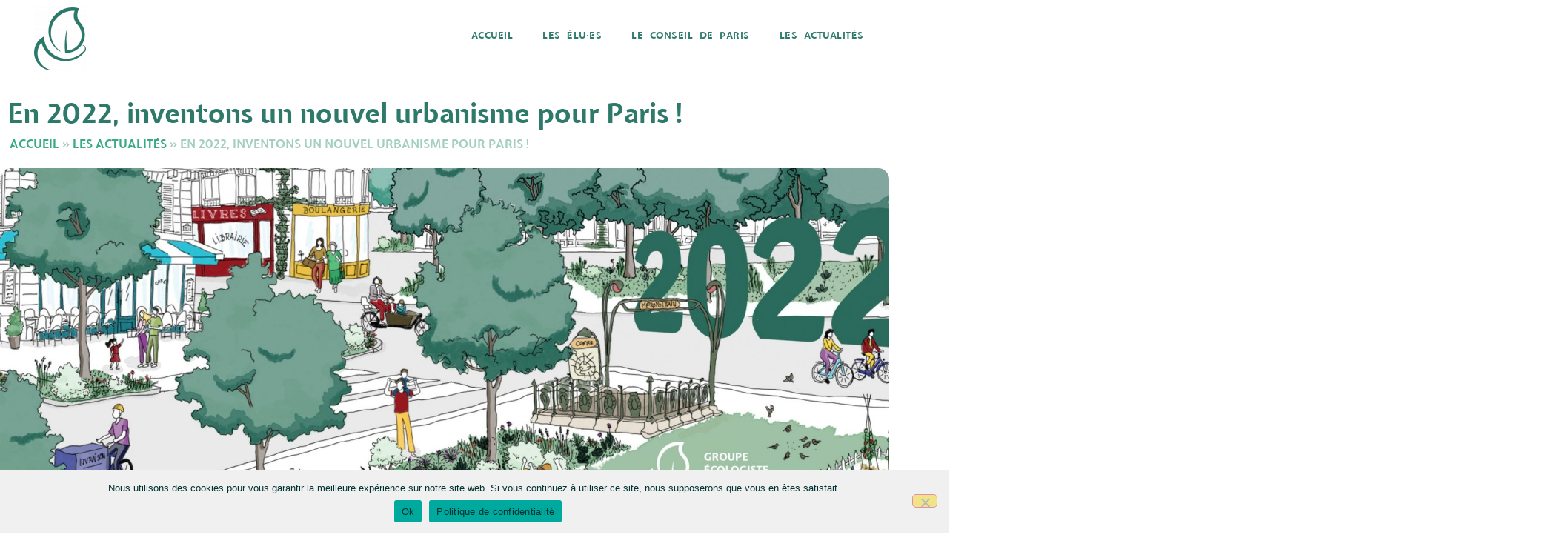

--- FILE ---
content_type: text/html; charset=UTF-8
request_url: https://groupe-ecologiste.paris/les-actualites/en-2022-inventons-un-nouvel-urbanisme-pour-paris/
body_size: 19979
content:
<!doctype html>
<html lang="fr-FR">
<head>
	<meta charset="UTF-8">
	<meta name="viewport" content="width=device-width, initial-scale=1">
	<link rel="profile" href="https://gmpg.org/xfn/11">
	<meta name='robots' content='index, follow, max-image-preview:large, max-snippet:-1, max-video-preview:-1' />
	<style>img:is([sizes="auto" i], [sizes^="auto," i]) { contain-intrinsic-size: 3000px 1500px }</style>
	
	<!-- This site is optimized with the Yoast SEO plugin v26.8 - https://yoast.com/product/yoast-seo-wordpress/ -->
	<title>En 2022, inventons un nouvel urbanisme pour Paris ! - Les Écologistes - Ville de Paris</title>
	<link rel="canonical" href="https://groupe-ecologiste.paris/les-actualites/en-2022-inventons-un-nouvel-urbanisme-pour-paris/" />
	<meta property="og:locale" content="fr_FR" />
	<meta property="og:type" content="article" />
	<meta property="og:title" content="En 2022, inventons un nouvel urbanisme pour Paris ! - Les Écologistes - Ville de Paris" />
	<meta property="og:description" content="Après une année 2021 encore marquée par la crise sanitaire liée à la pandémie de COVID-19, et ses conséquences tragiques pour la santé, le lien social et la vie culturelle, nous souhaitons toutes et tous pouvoir reprendre une vie normale. À Paris, 2021 a été l’année du lancement de plusieurs grands chantiers de la mandature [&hellip;]" />
	<meta property="og:url" content="https://groupe-ecologiste.paris/les-actualites/en-2022-inventons-un-nouvel-urbanisme-pour-paris/" />
	<meta property="og:site_name" content="Les Écologistes - Ville de Paris" />
	<meta property="article:published_time" content="2022-01-27T13:08:00+00:00" />
	<meta property="article:modified_time" content="2022-04-08T12:09:58+00:00" />
	<meta property="og:image" content="https://groupe-ecologiste.paris/wp-content/uploads/2022/04/2022-01-Voeux-Banniere-Twitter-1-scaled.jpg" />
	<meta property="og:image:width" content="2560" />
	<meta property="og:image:height" content="853" />
	<meta property="og:image:type" content="image/jpeg" />
	<meta name="author" content="Groupe Les Ecologistes" />
	<meta name="twitter:card" content="summary_large_image" />
	<script type="application/ld+json" class="yoast-schema-graph">{"@context":"https://schema.org","@graph":[{"@type":"Article","@id":"https://groupe-ecologiste.paris/les-actualites/en-2022-inventons-un-nouvel-urbanisme-pour-paris/#article","isPartOf":{"@id":"https://groupe-ecologiste.paris/les-actualites/en-2022-inventons-un-nouvel-urbanisme-pour-paris/"},"author":{"name":"Groupe Les Ecologistes","@id":"https://groupe-ecologiste.paris/#/schema/person/d68c69f50ca999ab75bb672203fc2698"},"headline":"En 2022, inventons un nouvel urbanisme pour Paris !","datePublished":"2022-01-27T13:08:00+00:00","dateModified":"2022-04-08T12:09:58+00:00","mainEntityOfPage":{"@id":"https://groupe-ecologiste.paris/les-actualites/en-2022-inventons-un-nouvel-urbanisme-pour-paris/"},"wordCount":500,"commentCount":0,"publisher":{"@id":"https://groupe-ecologiste.paris/#organization"},"image":{"@id":"https://groupe-ecologiste.paris/les-actualites/en-2022-inventons-un-nouvel-urbanisme-pour-paris/#primaryimage"},"thumbnailUrl":"https://groupe-ecologiste.paris/wp-content/uploads/2022/04/2022-01-Voeux-Banniere-Twitter-1-scaled.jpg","articleSection":["Les actualités","Tribune"],"inLanguage":"fr-FR","potentialAction":[{"@type":"CommentAction","name":"Comment","target":["https://groupe-ecologiste.paris/les-actualites/en-2022-inventons-un-nouvel-urbanisme-pour-paris/#respond"]}]},{"@type":"WebPage","@id":"https://groupe-ecologiste.paris/les-actualites/en-2022-inventons-un-nouvel-urbanisme-pour-paris/","url":"https://groupe-ecologiste.paris/les-actualites/en-2022-inventons-un-nouvel-urbanisme-pour-paris/","name":"En 2022, inventons un nouvel urbanisme pour Paris ! - Les Écologistes - Ville de Paris","isPartOf":{"@id":"https://groupe-ecologiste.paris/#website"},"primaryImageOfPage":{"@id":"https://groupe-ecologiste.paris/les-actualites/en-2022-inventons-un-nouvel-urbanisme-pour-paris/#primaryimage"},"image":{"@id":"https://groupe-ecologiste.paris/les-actualites/en-2022-inventons-un-nouvel-urbanisme-pour-paris/#primaryimage"},"thumbnailUrl":"https://groupe-ecologiste.paris/wp-content/uploads/2022/04/2022-01-Voeux-Banniere-Twitter-1-scaled.jpg","datePublished":"2022-01-27T13:08:00+00:00","dateModified":"2022-04-08T12:09:58+00:00","breadcrumb":{"@id":"https://groupe-ecologiste.paris/les-actualites/en-2022-inventons-un-nouvel-urbanisme-pour-paris/#breadcrumb"},"inLanguage":"fr-FR","potentialAction":[{"@type":"ReadAction","target":["https://groupe-ecologiste.paris/les-actualites/en-2022-inventons-un-nouvel-urbanisme-pour-paris/"]}]},{"@type":"ImageObject","inLanguage":"fr-FR","@id":"https://groupe-ecologiste.paris/les-actualites/en-2022-inventons-un-nouvel-urbanisme-pour-paris/#primaryimage","url":"https://groupe-ecologiste.paris/wp-content/uploads/2022/04/2022-01-Voeux-Banniere-Twitter-1-scaled.jpg","contentUrl":"https://groupe-ecologiste.paris/wp-content/uploads/2022/04/2022-01-Voeux-Banniere-Twitter-1-scaled.jpg","width":2560,"height":853},{"@type":"BreadcrumbList","@id":"https://groupe-ecologiste.paris/les-actualites/en-2022-inventons-un-nouvel-urbanisme-pour-paris/#breadcrumb","itemListElement":[{"@type":"ListItem","position":1,"name":"Accueil","item":"https://groupe-ecologiste.paris/"},{"@type":"ListItem","position":2,"name":"Les actualités","item":"https://groupe-ecologiste.paris/catégories/les-actualites/"},{"@type":"ListItem","position":3,"name":"En 2022, inventons un nouvel urbanisme pour Paris !"}]},{"@type":"WebSite","@id":"https://groupe-ecologiste.paris/#website","url":"https://groupe-ecologiste.paris/","name":"Les Écologistes - Ville de Paris","description":"Groupe des élu·es Écologistes à Paris","publisher":{"@id":"https://groupe-ecologiste.paris/#organization"},"potentialAction":[{"@type":"SearchAction","target":{"@type":"EntryPoint","urlTemplate":"https://groupe-ecologiste.paris/?s={search_term_string}"},"query-input":{"@type":"PropertyValueSpecification","valueRequired":true,"valueName":"search_term_string"}}],"inLanguage":"fr-FR"},{"@type":"Organization","@id":"https://groupe-ecologiste.paris/#organization","name":"Les écologistes","url":"https://groupe-ecologiste.paris/","logo":{"@type":"ImageObject","inLanguage":"fr-FR","@id":"https://groupe-ecologiste.paris/#/schema/logo/image/","url":"https://groupe-ecologiste.paris/wp-content/uploads/2022/09/2022-09-Les-écologistes-Site-web-02.jpg","contentUrl":"https://groupe-ecologiste.paris/wp-content/uploads/2022/09/2022-09-Les-écologistes-Site-web-02.jpg","width":1250,"height":549,"caption":"Les écologistes"},"image":{"@id":"https://groupe-ecologiste.paris/#/schema/logo/image/"}},{"@type":"Person","@id":"https://groupe-ecologiste.paris/#/schema/person/d68c69f50ca999ab75bb672203fc2698","name":"Groupe Les Ecologistes","image":{"@type":"ImageObject","inLanguage":"fr-FR","@id":"https://groupe-ecologiste.paris/#/schema/person/image/","url":"https://secure.gravatar.com/avatar/d3325512cab8c368c6297f11d8a8bce1?s=96&d=mm&r=g","contentUrl":"https://secure.gravatar.com/avatar/d3325512cab8c368c6297f11d8a8bce1?s=96&d=mm&r=g","caption":"Groupe Les Ecologistes"},"url":"https://groupe-ecologiste.paris/author/frederique/"}]}</script>
	<!-- / Yoast SEO plugin. -->


<link rel="alternate" type="application/rss+xml" title="Les Écologistes - Ville de Paris &raquo; Flux" href="https://groupe-ecologiste.paris/feed/" />
<link rel="alternate" type="application/rss+xml" title="Les Écologistes - Ville de Paris &raquo; Flux des commentaires" href="https://groupe-ecologiste.paris/comments/feed/" />
<link rel="alternate" type="application/rss+xml" title="Les Écologistes - Ville de Paris &raquo; En 2022, inventons un nouvel urbanisme pour Paris ! Flux des commentaires" href="https://groupe-ecologiste.paris/les-actualites/en-2022-inventons-un-nouvel-urbanisme-pour-paris/feed/" />
<script>
window._wpemojiSettings = {"baseUrl":"https:\/\/s.w.org\/images\/core\/emoji\/15.0.3\/72x72\/","ext":".png","svgUrl":"https:\/\/s.w.org\/images\/core\/emoji\/15.0.3\/svg\/","svgExt":".svg","source":{"concatemoji":"https:\/\/groupe-ecologiste.paris\/wp-includes\/js\/wp-emoji-release.min.js?ver=6.7.4"}};
/*! This file is auto-generated */
!function(i,n){var o,s,e;function c(e){try{var t={supportTests:e,timestamp:(new Date).valueOf()};sessionStorage.setItem(o,JSON.stringify(t))}catch(e){}}function p(e,t,n){e.clearRect(0,0,e.canvas.width,e.canvas.height),e.fillText(t,0,0);var t=new Uint32Array(e.getImageData(0,0,e.canvas.width,e.canvas.height).data),r=(e.clearRect(0,0,e.canvas.width,e.canvas.height),e.fillText(n,0,0),new Uint32Array(e.getImageData(0,0,e.canvas.width,e.canvas.height).data));return t.every(function(e,t){return e===r[t]})}function u(e,t,n){switch(t){case"flag":return n(e,"\ud83c\udff3\ufe0f\u200d\u26a7\ufe0f","\ud83c\udff3\ufe0f\u200b\u26a7\ufe0f")?!1:!n(e,"\ud83c\uddfa\ud83c\uddf3","\ud83c\uddfa\u200b\ud83c\uddf3")&&!n(e,"\ud83c\udff4\udb40\udc67\udb40\udc62\udb40\udc65\udb40\udc6e\udb40\udc67\udb40\udc7f","\ud83c\udff4\u200b\udb40\udc67\u200b\udb40\udc62\u200b\udb40\udc65\u200b\udb40\udc6e\u200b\udb40\udc67\u200b\udb40\udc7f");case"emoji":return!n(e,"\ud83d\udc26\u200d\u2b1b","\ud83d\udc26\u200b\u2b1b")}return!1}function f(e,t,n){var r="undefined"!=typeof WorkerGlobalScope&&self instanceof WorkerGlobalScope?new OffscreenCanvas(300,150):i.createElement("canvas"),a=r.getContext("2d",{willReadFrequently:!0}),o=(a.textBaseline="top",a.font="600 32px Arial",{});return e.forEach(function(e){o[e]=t(a,e,n)}),o}function t(e){var t=i.createElement("script");t.src=e,t.defer=!0,i.head.appendChild(t)}"undefined"!=typeof Promise&&(o="wpEmojiSettingsSupports",s=["flag","emoji"],n.supports={everything:!0,everythingExceptFlag:!0},e=new Promise(function(e){i.addEventListener("DOMContentLoaded",e,{once:!0})}),new Promise(function(t){var n=function(){try{var e=JSON.parse(sessionStorage.getItem(o));if("object"==typeof e&&"number"==typeof e.timestamp&&(new Date).valueOf()<e.timestamp+604800&&"object"==typeof e.supportTests)return e.supportTests}catch(e){}return null}();if(!n){if("undefined"!=typeof Worker&&"undefined"!=typeof OffscreenCanvas&&"undefined"!=typeof URL&&URL.createObjectURL&&"undefined"!=typeof Blob)try{var e="postMessage("+f.toString()+"("+[JSON.stringify(s),u.toString(),p.toString()].join(",")+"));",r=new Blob([e],{type:"text/javascript"}),a=new Worker(URL.createObjectURL(r),{name:"wpTestEmojiSupports"});return void(a.onmessage=function(e){c(n=e.data),a.terminate(),t(n)})}catch(e){}c(n=f(s,u,p))}t(n)}).then(function(e){for(var t in e)n.supports[t]=e[t],n.supports.everything=n.supports.everything&&n.supports[t],"flag"!==t&&(n.supports.everythingExceptFlag=n.supports.everythingExceptFlag&&n.supports[t]);n.supports.everythingExceptFlag=n.supports.everythingExceptFlag&&!n.supports.flag,n.DOMReady=!1,n.readyCallback=function(){n.DOMReady=!0}}).then(function(){return e}).then(function(){var e;n.supports.everything||(n.readyCallback(),(e=n.source||{}).concatemoji?t(e.concatemoji):e.wpemoji&&e.twemoji&&(t(e.twemoji),t(e.wpemoji)))}))}((window,document),window._wpemojiSettings);
</script>
<style id='wp-emoji-styles-inline-css'>

	img.wp-smiley, img.emoji {
		display: inline !important;
		border: none !important;
		box-shadow: none !important;
		height: 1em !important;
		width: 1em !important;
		margin: 0 0.07em !important;
		vertical-align: -0.1em !important;
		background: none !important;
		padding: 0 !important;
	}
</style>
<link rel='stylesheet' id='wp-block-library-css' href='https://groupe-ecologiste.paris/wp-includes/css/dist/block-library/style.min.css?ver=6.7.4' media='all' />
<link rel='stylesheet' id='jet-engine-frontend-css' href='https://groupe-ecologiste.paris/wp-content/plugins/jet-engine/assets/css/frontend.css?ver=3.6.9' media='all' />
<style id='global-styles-inline-css'>
:root{--wp--preset--aspect-ratio--square: 1;--wp--preset--aspect-ratio--4-3: 4/3;--wp--preset--aspect-ratio--3-4: 3/4;--wp--preset--aspect-ratio--3-2: 3/2;--wp--preset--aspect-ratio--2-3: 2/3;--wp--preset--aspect-ratio--16-9: 16/9;--wp--preset--aspect-ratio--9-16: 9/16;--wp--preset--color--black: #000000;--wp--preset--color--cyan-bluish-gray: #abb8c3;--wp--preset--color--white: #ffffff;--wp--preset--color--pale-pink: #f78da7;--wp--preset--color--vivid-red: #cf2e2e;--wp--preset--color--luminous-vivid-orange: #ff6900;--wp--preset--color--luminous-vivid-amber: #fcb900;--wp--preset--color--light-green-cyan: #7bdcb5;--wp--preset--color--vivid-green-cyan: #00d084;--wp--preset--color--pale-cyan-blue: #8ed1fc;--wp--preset--color--vivid-cyan-blue: #0693e3;--wp--preset--color--vivid-purple: #9b51e0;--wp--preset--gradient--vivid-cyan-blue-to-vivid-purple: linear-gradient(135deg,rgba(6,147,227,1) 0%,rgb(155,81,224) 100%);--wp--preset--gradient--light-green-cyan-to-vivid-green-cyan: linear-gradient(135deg,rgb(122,220,180) 0%,rgb(0,208,130) 100%);--wp--preset--gradient--luminous-vivid-amber-to-luminous-vivid-orange: linear-gradient(135deg,rgba(252,185,0,1) 0%,rgba(255,105,0,1) 100%);--wp--preset--gradient--luminous-vivid-orange-to-vivid-red: linear-gradient(135deg,rgba(255,105,0,1) 0%,rgb(207,46,46) 100%);--wp--preset--gradient--very-light-gray-to-cyan-bluish-gray: linear-gradient(135deg,rgb(238,238,238) 0%,rgb(169,184,195) 100%);--wp--preset--gradient--cool-to-warm-spectrum: linear-gradient(135deg,rgb(74,234,220) 0%,rgb(151,120,209) 20%,rgb(207,42,186) 40%,rgb(238,44,130) 60%,rgb(251,105,98) 80%,rgb(254,248,76) 100%);--wp--preset--gradient--blush-light-purple: linear-gradient(135deg,rgb(255,206,236) 0%,rgb(152,150,240) 100%);--wp--preset--gradient--blush-bordeaux: linear-gradient(135deg,rgb(254,205,165) 0%,rgb(254,45,45) 50%,rgb(107,0,62) 100%);--wp--preset--gradient--luminous-dusk: linear-gradient(135deg,rgb(255,203,112) 0%,rgb(199,81,192) 50%,rgb(65,88,208) 100%);--wp--preset--gradient--pale-ocean: linear-gradient(135deg,rgb(255,245,203) 0%,rgb(182,227,212) 50%,rgb(51,167,181) 100%);--wp--preset--gradient--electric-grass: linear-gradient(135deg,rgb(202,248,128) 0%,rgb(113,206,126) 100%);--wp--preset--gradient--midnight: linear-gradient(135deg,rgb(2,3,129) 0%,rgb(40,116,252) 100%);--wp--preset--font-size--small: 13px;--wp--preset--font-size--medium: 20px;--wp--preset--font-size--large: 36px;--wp--preset--font-size--x-large: 42px;--wp--preset--spacing--20: 0.44rem;--wp--preset--spacing--30: 0.67rem;--wp--preset--spacing--40: 1rem;--wp--preset--spacing--50: 1.5rem;--wp--preset--spacing--60: 2.25rem;--wp--preset--spacing--70: 3.38rem;--wp--preset--spacing--80: 5.06rem;--wp--preset--shadow--natural: 6px 6px 9px rgba(0, 0, 0, 0.2);--wp--preset--shadow--deep: 12px 12px 50px rgba(0, 0, 0, 0.4);--wp--preset--shadow--sharp: 6px 6px 0px rgba(0, 0, 0, 0.2);--wp--preset--shadow--outlined: 6px 6px 0px -3px rgba(255, 255, 255, 1), 6px 6px rgba(0, 0, 0, 1);--wp--preset--shadow--crisp: 6px 6px 0px rgba(0, 0, 0, 1);}:root { --wp--style--global--content-size: 800px;--wp--style--global--wide-size: 1200px; }:where(body) { margin: 0; }.wp-site-blocks > .alignleft { float: left; margin-right: 2em; }.wp-site-blocks > .alignright { float: right; margin-left: 2em; }.wp-site-blocks > .aligncenter { justify-content: center; margin-left: auto; margin-right: auto; }:where(.wp-site-blocks) > * { margin-block-start: 24px; margin-block-end: 0; }:where(.wp-site-blocks) > :first-child { margin-block-start: 0; }:where(.wp-site-blocks) > :last-child { margin-block-end: 0; }:root { --wp--style--block-gap: 24px; }:root :where(.is-layout-flow) > :first-child{margin-block-start: 0;}:root :where(.is-layout-flow) > :last-child{margin-block-end: 0;}:root :where(.is-layout-flow) > *{margin-block-start: 24px;margin-block-end: 0;}:root :where(.is-layout-constrained) > :first-child{margin-block-start: 0;}:root :where(.is-layout-constrained) > :last-child{margin-block-end: 0;}:root :where(.is-layout-constrained) > *{margin-block-start: 24px;margin-block-end: 0;}:root :where(.is-layout-flex){gap: 24px;}:root :where(.is-layout-grid){gap: 24px;}.is-layout-flow > .alignleft{float: left;margin-inline-start: 0;margin-inline-end: 2em;}.is-layout-flow > .alignright{float: right;margin-inline-start: 2em;margin-inline-end: 0;}.is-layout-flow > .aligncenter{margin-left: auto !important;margin-right: auto !important;}.is-layout-constrained > .alignleft{float: left;margin-inline-start: 0;margin-inline-end: 2em;}.is-layout-constrained > .alignright{float: right;margin-inline-start: 2em;margin-inline-end: 0;}.is-layout-constrained > .aligncenter{margin-left: auto !important;margin-right: auto !important;}.is-layout-constrained > :where(:not(.alignleft):not(.alignright):not(.alignfull)){max-width: var(--wp--style--global--content-size);margin-left: auto !important;margin-right: auto !important;}.is-layout-constrained > .alignwide{max-width: var(--wp--style--global--wide-size);}body .is-layout-flex{display: flex;}.is-layout-flex{flex-wrap: wrap;align-items: center;}.is-layout-flex > :is(*, div){margin: 0;}body .is-layout-grid{display: grid;}.is-layout-grid > :is(*, div){margin: 0;}body{padding-top: 0px;padding-right: 0px;padding-bottom: 0px;padding-left: 0px;}a:where(:not(.wp-element-button)){text-decoration: underline;}:root :where(.wp-element-button, .wp-block-button__link){background-color: #32373c;border-width: 0;color: #fff;font-family: inherit;font-size: inherit;line-height: inherit;padding: calc(0.667em + 2px) calc(1.333em + 2px);text-decoration: none;}.has-black-color{color: var(--wp--preset--color--black) !important;}.has-cyan-bluish-gray-color{color: var(--wp--preset--color--cyan-bluish-gray) !important;}.has-white-color{color: var(--wp--preset--color--white) !important;}.has-pale-pink-color{color: var(--wp--preset--color--pale-pink) !important;}.has-vivid-red-color{color: var(--wp--preset--color--vivid-red) !important;}.has-luminous-vivid-orange-color{color: var(--wp--preset--color--luminous-vivid-orange) !important;}.has-luminous-vivid-amber-color{color: var(--wp--preset--color--luminous-vivid-amber) !important;}.has-light-green-cyan-color{color: var(--wp--preset--color--light-green-cyan) !important;}.has-vivid-green-cyan-color{color: var(--wp--preset--color--vivid-green-cyan) !important;}.has-pale-cyan-blue-color{color: var(--wp--preset--color--pale-cyan-blue) !important;}.has-vivid-cyan-blue-color{color: var(--wp--preset--color--vivid-cyan-blue) !important;}.has-vivid-purple-color{color: var(--wp--preset--color--vivid-purple) !important;}.has-black-background-color{background-color: var(--wp--preset--color--black) !important;}.has-cyan-bluish-gray-background-color{background-color: var(--wp--preset--color--cyan-bluish-gray) !important;}.has-white-background-color{background-color: var(--wp--preset--color--white) !important;}.has-pale-pink-background-color{background-color: var(--wp--preset--color--pale-pink) !important;}.has-vivid-red-background-color{background-color: var(--wp--preset--color--vivid-red) !important;}.has-luminous-vivid-orange-background-color{background-color: var(--wp--preset--color--luminous-vivid-orange) !important;}.has-luminous-vivid-amber-background-color{background-color: var(--wp--preset--color--luminous-vivid-amber) !important;}.has-light-green-cyan-background-color{background-color: var(--wp--preset--color--light-green-cyan) !important;}.has-vivid-green-cyan-background-color{background-color: var(--wp--preset--color--vivid-green-cyan) !important;}.has-pale-cyan-blue-background-color{background-color: var(--wp--preset--color--pale-cyan-blue) !important;}.has-vivid-cyan-blue-background-color{background-color: var(--wp--preset--color--vivid-cyan-blue) !important;}.has-vivid-purple-background-color{background-color: var(--wp--preset--color--vivid-purple) !important;}.has-black-border-color{border-color: var(--wp--preset--color--black) !important;}.has-cyan-bluish-gray-border-color{border-color: var(--wp--preset--color--cyan-bluish-gray) !important;}.has-white-border-color{border-color: var(--wp--preset--color--white) !important;}.has-pale-pink-border-color{border-color: var(--wp--preset--color--pale-pink) !important;}.has-vivid-red-border-color{border-color: var(--wp--preset--color--vivid-red) !important;}.has-luminous-vivid-orange-border-color{border-color: var(--wp--preset--color--luminous-vivid-orange) !important;}.has-luminous-vivid-amber-border-color{border-color: var(--wp--preset--color--luminous-vivid-amber) !important;}.has-light-green-cyan-border-color{border-color: var(--wp--preset--color--light-green-cyan) !important;}.has-vivid-green-cyan-border-color{border-color: var(--wp--preset--color--vivid-green-cyan) !important;}.has-pale-cyan-blue-border-color{border-color: var(--wp--preset--color--pale-cyan-blue) !important;}.has-vivid-cyan-blue-border-color{border-color: var(--wp--preset--color--vivid-cyan-blue) !important;}.has-vivid-purple-border-color{border-color: var(--wp--preset--color--vivid-purple) !important;}.has-vivid-cyan-blue-to-vivid-purple-gradient-background{background: var(--wp--preset--gradient--vivid-cyan-blue-to-vivid-purple) !important;}.has-light-green-cyan-to-vivid-green-cyan-gradient-background{background: var(--wp--preset--gradient--light-green-cyan-to-vivid-green-cyan) !important;}.has-luminous-vivid-amber-to-luminous-vivid-orange-gradient-background{background: var(--wp--preset--gradient--luminous-vivid-amber-to-luminous-vivid-orange) !important;}.has-luminous-vivid-orange-to-vivid-red-gradient-background{background: var(--wp--preset--gradient--luminous-vivid-orange-to-vivid-red) !important;}.has-very-light-gray-to-cyan-bluish-gray-gradient-background{background: var(--wp--preset--gradient--very-light-gray-to-cyan-bluish-gray) !important;}.has-cool-to-warm-spectrum-gradient-background{background: var(--wp--preset--gradient--cool-to-warm-spectrum) !important;}.has-blush-light-purple-gradient-background{background: var(--wp--preset--gradient--blush-light-purple) !important;}.has-blush-bordeaux-gradient-background{background: var(--wp--preset--gradient--blush-bordeaux) !important;}.has-luminous-dusk-gradient-background{background: var(--wp--preset--gradient--luminous-dusk) !important;}.has-pale-ocean-gradient-background{background: var(--wp--preset--gradient--pale-ocean) !important;}.has-electric-grass-gradient-background{background: var(--wp--preset--gradient--electric-grass) !important;}.has-midnight-gradient-background{background: var(--wp--preset--gradient--midnight) !important;}.has-small-font-size{font-size: var(--wp--preset--font-size--small) !important;}.has-medium-font-size{font-size: var(--wp--preset--font-size--medium) !important;}.has-large-font-size{font-size: var(--wp--preset--font-size--large) !important;}.has-x-large-font-size{font-size: var(--wp--preset--font-size--x-large) !important;}
:root :where(.wp-block-pullquote){font-size: 1.5em;line-height: 1.6;}
</style>
<link rel='stylesheet' id='cookie-notice-front-css' href='https://groupe-ecologiste.paris/wp-content/plugins/cookie-notice/css/front.min.css?ver=2.5.11' media='all' />
<link rel='stylesheet' id='hello-elementor-css' href='https://groupe-ecologiste.paris/wp-content/themes/hello-elementor/style.min.css?ver=3.2.1' media='all' />
<link rel='stylesheet' id='hello-elementor-theme-style-css' href='https://groupe-ecologiste.paris/wp-content/themes/hello-elementor/theme.min.css?ver=3.2.1' media='all' />
<link rel='stylesheet' id='hello-elementor-header-footer-css' href='https://groupe-ecologiste.paris/wp-content/themes/hello-elementor/header-footer.min.css?ver=3.2.1' media='all' />
<link rel='stylesheet' id='elementor-frontend-css' href='https://groupe-ecologiste.paris/wp-content/plugins/elementor/assets/css/frontend.min.css?ver=3.34.4' media='all' />
<link rel='stylesheet' id='elementor-post-8-css' href='https://groupe-ecologiste.paris/wp-content/uploads/elementor/css/post-8.css?ver=1769766242' media='all' />
<link rel='stylesheet' id='widget-image-css' href='https://groupe-ecologiste.paris/wp-content/plugins/elementor/assets/css/widget-image.min.css?ver=3.34.4' media='all' />
<link rel='stylesheet' id='widget-nav-menu-css' href='https://groupe-ecologiste.paris/wp-content/plugins/elementor-pro/assets/css/widget-nav-menu.min.css?ver=3.34.4' media='all' />
<link rel='stylesheet' id='widget-heading-css' href='https://groupe-ecologiste.paris/wp-content/plugins/elementor/assets/css/widget-heading.min.css?ver=3.34.4' media='all' />
<link rel='stylesheet' id='widget-social-icons-css' href='https://groupe-ecologiste.paris/wp-content/plugins/elementor/assets/css/widget-social-icons.min.css?ver=3.34.4' media='all' />
<link rel='stylesheet' id='e-apple-webkit-css' href='https://groupe-ecologiste.paris/wp-content/plugins/elementor/assets/css/conditionals/apple-webkit.min.css?ver=3.34.4' media='all' />
<link rel='stylesheet' id='widget-breadcrumbs-css' href='https://groupe-ecologiste.paris/wp-content/plugins/elementor-pro/assets/css/widget-breadcrumbs.min.css?ver=3.34.4' media='all' />
<link rel='stylesheet' id='widget-video-css' href='https://groupe-ecologiste.paris/wp-content/plugins/elementor/assets/css/widget-video.min.css?ver=3.34.4' media='all' />
<link rel='stylesheet' id='widget-post-info-css' href='https://groupe-ecologiste.paris/wp-content/plugins/elementor-pro/assets/css/widget-post-info.min.css?ver=3.34.4' media='all' />
<link rel='stylesheet' id='widget-icon-list-css' href='https://groupe-ecologiste.paris/wp-content/plugins/elementor/assets/css/widget-icon-list.min.css?ver=3.34.4' media='all' />
<link rel='stylesheet' id='e-sticky-css' href='https://groupe-ecologiste.paris/wp-content/plugins/elementor-pro/assets/css/modules/sticky.min.css?ver=3.34.4' media='all' />
<link rel='stylesheet' id='widget-form-css' href='https://groupe-ecologiste.paris/wp-content/plugins/elementor-pro/assets/css/widget-form.min.css?ver=3.34.4' media='all' />
<link rel='stylesheet' id='jet-blog-css' href='https://groupe-ecologiste.paris/wp-content/plugins/jet-blog/assets/css/jet-blog.css?ver=2.4.4' media='all' />
<link rel='stylesheet' id='jet-tabs-frontend-css' href='https://groupe-ecologiste.paris/wp-content/plugins/jet-tabs/assets/css/jet-tabs-frontend.css?ver=2.2.9' media='all' />
<link rel='stylesheet' id='font-awesome-css' href='https://groupe-ecologiste.paris/wp-content/plugins/elementor/assets/lib/font-awesome/css/font-awesome.min.css?ver=4.7.0' media='all' />
<link rel='stylesheet' id='elementor-post-19-css' href='https://groupe-ecologiste.paris/wp-content/uploads/elementor/css/post-19.css?ver=1769766242' media='all' />
<link rel='stylesheet' id='elementor-post-37-css' href='https://groupe-ecologiste.paris/wp-content/uploads/elementor/css/post-37.css?ver=1769766242' media='all' />
<link rel='stylesheet' id='elementor-post-110-css' href='https://groupe-ecologiste.paris/wp-content/uploads/elementor/css/post-110.css?ver=1769766531' media='all' />
<link rel='stylesheet' id='jquery-chosen-css' href='https://groupe-ecologiste.paris/wp-content/plugins/jet-search/assets/lib/chosen/chosen.min.css?ver=1.8.7' media='all' />
<link rel='stylesheet' id='jet-search-css' href='https://groupe-ecologiste.paris/wp-content/plugins/jet-search/assets/css/jet-search.css?ver=3.5.9' media='all' />
<link rel='stylesheet' id='elementor-gf-local-signika-css' href='https://groupe-ecologiste.paris/wp-content/uploads/elementor/google-fonts/css/signika.css?ver=1742248770' media='all' />
<link rel='stylesheet' id='elementor-gf-local-dosis-css' href='https://groupe-ecologiste.paris/wp-content/uploads/elementor/google-fonts/css/dosis.css?ver=1742248771' media='all' />
<script src="https://groupe-ecologiste.paris/wp-includes/js/jquery/jquery.min.js?ver=3.7.1" id="jquery-core-js"></script>
<script src="https://groupe-ecologiste.paris/wp-includes/js/jquery/jquery-migrate.min.js?ver=3.4.1" id="jquery-migrate-js"></script>
<script src="https://groupe-ecologiste.paris/wp-includes/js/imagesloaded.min.js?ver=6.7.4" id="imagesLoaded-js"></script>
<script id="cookie-notice-front-js-before">
var cnArgs = {"ajaxUrl":"https:\/\/groupe-ecologiste.paris\/wp-admin\/admin-ajax.php","nonce":"5d932db958","hideEffect":"fade","position":"bottom","onScroll":false,"onScrollOffset":100,"onClick":false,"cookieName":"cookie_notice_accepted","cookieTime":2592000,"cookieTimeRejected":2592000,"globalCookie":false,"redirection":false,"cache":false,"revokeCookies":false,"revokeCookiesOpt":"automatic"};
</script>
<script src="https://groupe-ecologiste.paris/wp-content/plugins/cookie-notice/js/front.min.js?ver=2.5.11" id="cookie-notice-front-js"></script>
<link rel="https://api.w.org/" href="https://groupe-ecologiste.paris/wp-json/" /><link rel="alternate" title="JSON" type="application/json" href="https://groupe-ecologiste.paris/wp-json/wp/v2/posts/18390" /><link rel="EditURI" type="application/rsd+xml" title="RSD" href="https://groupe-ecologiste.paris/xmlrpc.php?rsd" />
<meta name="generator" content="WordPress 6.7.4" />
<link rel='shortlink' href='https://groupe-ecologiste.paris/?p=18390' />
<link rel="alternate" title="oEmbed (JSON)" type="application/json+oembed" href="https://groupe-ecologiste.paris/wp-json/oembed/1.0/embed?url=https%3A%2F%2Fgroupe-ecologiste.paris%2Fles-actualites%2Fen-2022-inventons-un-nouvel-urbanisme-pour-paris%2F" />
<link rel="alternate" title="oEmbed (XML)" type="text/xml+oembed" href="https://groupe-ecologiste.paris/wp-json/oembed/1.0/embed?url=https%3A%2F%2Fgroupe-ecologiste.paris%2Fles-actualites%2Fen-2022-inventons-un-nouvel-urbanisme-pour-paris%2F&#038;format=xml" />
<meta name="generator" content="Elementor 3.34.4; features: e_font_icon_svg, additional_custom_breakpoints; settings: css_print_method-external, google_font-enabled, font_display-auto">
			<style>
				.e-con.e-parent:nth-of-type(n+4):not(.e-lazyloaded):not(.e-no-lazyload),
				.e-con.e-parent:nth-of-type(n+4):not(.e-lazyloaded):not(.e-no-lazyload) * {
					background-image: none !important;
				}
				@media screen and (max-height: 1024px) {
					.e-con.e-parent:nth-of-type(n+3):not(.e-lazyloaded):not(.e-no-lazyload),
					.e-con.e-parent:nth-of-type(n+3):not(.e-lazyloaded):not(.e-no-lazyload) * {
						background-image: none !important;
					}
				}
				@media screen and (max-height: 640px) {
					.e-con.e-parent:nth-of-type(n+2):not(.e-lazyloaded):not(.e-no-lazyload),
					.e-con.e-parent:nth-of-type(n+2):not(.e-lazyloaded):not(.e-no-lazyload) * {
						background-image: none !important;
					}
				}
			</style>
			<link rel="icon" href="https://groupe-ecologiste.paris/wp-content/uploads/2021/02/cropped-icone-gep-32x32.jpg" sizes="32x32" />
<link rel="icon" href="https://groupe-ecologiste.paris/wp-content/uploads/2021/02/cropped-icone-gep-192x192.jpg" sizes="192x192" />
<link rel="apple-touch-icon" href="https://groupe-ecologiste.paris/wp-content/uploads/2021/02/cropped-icone-gep-180x180.jpg" />
<meta name="msapplication-TileImage" content="https://groupe-ecologiste.paris/wp-content/uploads/2021/02/cropped-icone-gep-270x270.jpg" />
</head>
<body class="post-template-default single single-post postid-18390 single-format-standard wp-custom-logo wp-embed-responsive cookies-not-set elementor-default elementor-kit-8 elementor-page-110">


<a class="skip-link screen-reader-text" href="#content">Aller au contenu</a>

		<header data-elementor-type="header" data-elementor-id="19" class="elementor elementor-19 elementor-location-header" data-elementor-post-type="elementor_library">
					<section class="elementor-section elementor-top-section elementor-element elementor-element-1eadaf1 elementor-hidden-mobile elementor-section-boxed elementor-section-height-default elementor-section-height-default" data-id="1eadaf1" data-element_type="section" data-settings="{&quot;jet_parallax_layout_list&quot;:[]}">
						<div class="elementor-container elementor-column-gap-default">
					<div class="elementor-column elementor-col-33 elementor-top-column elementor-element elementor-element-945df3c" data-id="945df3c" data-element_type="column">
			<div class="elementor-widget-wrap elementor-element-populated">
						<div class="elementor-element elementor-element-bfc2506 elementor-widget__width-initial elementor-widget elementor-widget-theme-site-logo elementor-widget-image" data-id="bfc2506" data-element_type="widget" data-widget_type="theme-site-logo.default">
				<div class="elementor-widget-container">
											<a href="https://groupe-ecologiste.paris">
			<img width="70" height="85" src="https://groupe-ecologiste.paris/wp-content/uploads/2020/12/Essai-logo-02-e1608016837924.png" class="attachment-full size-full wp-image-11836" alt="Groupe écologiste de Paris - GEP" />				</a>
											</div>
				</div>
					</div>
		</div>
				<div class="elementor-column elementor-col-66 elementor-top-column elementor-element elementor-element-b1913b3" data-id="b1913b3" data-element_type="column">
			<div class="elementor-widget-wrap elementor-element-populated">
						<div class="elementor-element elementor-element-f612374 elementor-nav-menu__align-end elementor-nav-menu--dropdown-mobile elementor-nav-menu__text-align-aside elementor-nav-menu--toggle elementor-nav-menu--burger elementor-widget elementor-widget-nav-menu" data-id="f612374" data-element_type="widget" data-settings="{&quot;layout&quot;:&quot;horizontal&quot;,&quot;submenu_icon&quot;:{&quot;value&quot;:&quot;&lt;svg aria-hidden=\&quot;true\&quot; class=\&quot;e-font-icon-svg e-fa-caret-down\&quot; viewBox=\&quot;0 0 320 512\&quot; xmlns=\&quot;http:\/\/www.w3.org\/2000\/svg\&quot;&gt;&lt;path d=\&quot;M31.3 192h257.3c17.8 0 26.7 21.5 14.1 34.1L174.1 354.8c-7.8 7.8-20.5 7.8-28.3 0L17.2 226.1C4.6 213.5 13.5 192 31.3 192z\&quot;&gt;&lt;\/path&gt;&lt;\/svg&gt;&quot;,&quot;library&quot;:&quot;fa-solid&quot;},&quot;toggle&quot;:&quot;burger&quot;}" data-widget_type="nav-menu.default">
				<div class="elementor-widget-container">
								<nav aria-label="Menu" class="elementor-nav-menu--main elementor-nav-menu__container elementor-nav-menu--layout-horizontal e--pointer-underline e--animation-fade">
				<ul id="menu-1-f612374" class="elementor-nav-menu"><li class="menu-item menu-item-type-post_type menu-item-object-page menu-item-home menu-item-11676"><a href="https://groupe-ecologiste.paris/" class="elementor-item">Accueil</a></li>
<li class="menu-item menu-item-type-post_type_archive menu-item-object-le-groupe menu-item-12496"><a href="https://groupe-ecologiste.paris/le-groupe/" class="elementor-item">Les élu·es</a></li>
<li class="menu-item menu-item-type-post_type_archive menu-item-object-le-conseil-de-paris menu-item-14955"><a href="https://groupe-ecologiste.paris/le-conseil-de-paris/" class="elementor-item">Le Conseil de Paris</a></li>
<li class="menu-item menu-item-type-custom menu-item-object-custom menu-item-15820"><a href="https://groupe-ecologiste.paris/les-actualites//" class="elementor-item">Les actualités</a></li>
</ul>			</nav>
					<div class="elementor-menu-toggle" role="button" tabindex="0" aria-label="Permuter le menu" aria-expanded="false">
			<svg aria-hidden="true" role="presentation" class="elementor-menu-toggle__icon--open e-font-icon-svg e-eicon-menu-bar" viewBox="0 0 1000 1000" xmlns="http://www.w3.org/2000/svg"><path d="M104 333H896C929 333 958 304 958 271S929 208 896 208H104C71 208 42 237 42 271S71 333 104 333ZM104 583H896C929 583 958 554 958 521S929 458 896 458H104C71 458 42 487 42 521S71 583 104 583ZM104 833H896C929 833 958 804 958 771S929 708 896 708H104C71 708 42 737 42 771S71 833 104 833Z"></path></svg><svg aria-hidden="true" role="presentation" class="elementor-menu-toggle__icon--close e-font-icon-svg e-eicon-close" viewBox="0 0 1000 1000" xmlns="http://www.w3.org/2000/svg"><path d="M742 167L500 408 258 167C246 154 233 150 217 150 196 150 179 158 167 167 154 179 150 196 150 212 150 229 154 242 171 254L408 500 167 742C138 771 138 800 167 829 196 858 225 858 254 829L496 587 738 829C750 842 767 846 783 846 800 846 817 842 829 829 842 817 846 804 846 783 846 767 842 750 829 737L588 500 833 258C863 229 863 200 833 171 804 137 775 137 742 167Z"></path></svg>		</div>
					<nav class="elementor-nav-menu--dropdown elementor-nav-menu__container" aria-hidden="true">
				<ul id="menu-2-f612374" class="elementor-nav-menu"><li class="menu-item menu-item-type-post_type menu-item-object-page menu-item-home menu-item-11676"><a href="https://groupe-ecologiste.paris/" class="elementor-item" tabindex="-1">Accueil</a></li>
<li class="menu-item menu-item-type-post_type_archive menu-item-object-le-groupe menu-item-12496"><a href="https://groupe-ecologiste.paris/le-groupe/" class="elementor-item" tabindex="-1">Les élu·es</a></li>
<li class="menu-item menu-item-type-post_type_archive menu-item-object-le-conseil-de-paris menu-item-14955"><a href="https://groupe-ecologiste.paris/le-conseil-de-paris/" class="elementor-item" tabindex="-1">Le Conseil de Paris</a></li>
<li class="menu-item menu-item-type-custom menu-item-object-custom menu-item-15820"><a href="https://groupe-ecologiste.paris/les-actualites//" class="elementor-item" tabindex="-1">Les actualités</a></li>
</ul>			</nav>
						</div>
				</div>
					</div>
		</div>
					</div>
		</section>
				<section class="elementor-section elementor-top-section elementor-element elementor-element-9a4f7b7 elementor-hidden-desktop elementor-hidden-tablet elementor-section-boxed elementor-section-height-default elementor-section-height-default" data-id="9a4f7b7" data-element_type="section" data-settings="{&quot;jet_parallax_layout_list&quot;:[]}">
						<div class="elementor-container elementor-column-gap-default">
					<div class="elementor-column elementor-col-33 elementor-top-column elementor-element elementor-element-1cac430" data-id="1cac430" data-element_type="column">
			<div class="elementor-widget-wrap elementor-element-populated">
						<div class="elementor-element elementor-element-33b3016 elementor-widget__width-initial elementor-widget elementor-widget-theme-site-logo elementor-widget-image" data-id="33b3016" data-element_type="widget" data-widget_type="theme-site-logo.default">
				<div class="elementor-widget-container">
											<a href="https://groupe-ecologiste.paris">
			<img width="70" height="85" src="https://groupe-ecologiste.paris/wp-content/uploads/2020/12/Essai-logo-02-e1608016837924.png" class="attachment-full size-full wp-image-11836" alt="Groupe écologiste de Paris - GEP" />				</a>
											</div>
				</div>
					</div>
		</div>
				<div class="elementor-column elementor-col-66 elementor-top-column elementor-element elementor-element-90b0797" data-id="90b0797" data-element_type="column">
			<div class="elementor-widget-wrap elementor-element-populated">
						<div class="elementor-element elementor-element-5ad839b elementor-view-default elementor-widget elementor-widget-icon" data-id="5ad839b" data-element_type="widget" data-widget_type="icon.default">
				<div class="elementor-widget-container">
							<div class="elementor-icon-wrapper">
			<a class="elementor-icon" href="#elementor-action%3Aaction%3Dpopup%3Aopen%26settings%3DeyJpZCI6IjExNjYyIiwidG9nZ2xlIjpmYWxzZX0%3D">
							<i class="fa fa-star" aria-hidden="true"></i>
						</a>
		</div>
						</div>
				</div>
					</div>
		</div>
					</div>
		</section>
				</header>
				<div data-elementor-type="single-post" data-elementor-id="110" class="elementor elementor-110 elementor-location-single post-18390 post type-post status-publish format-standard has-post-thumbnail hentry category-les-actualites category-tribune vers-page-elues-fatoumata-kone" data-elementor-post-type="elementor_library">
					<section class="elementor-section elementor-top-section elementor-element elementor-element-66489b7 elementor-section-boxed elementor-section-height-default elementor-section-height-default" data-id="66489b7" data-element_type="section" data-settings="{&quot;jet_parallax_layout_list&quot;:[]}">
						<div class="elementor-container elementor-column-gap-default">
					<div class="elementor-column elementor-col-100 elementor-top-column elementor-element elementor-element-7137cbd" data-id="7137cbd" data-element_type="column">
			<div class="elementor-widget-wrap elementor-element-populated">
						<div class="elementor-element elementor-element-45fdadac elementor-widget elementor-widget-theme-post-title elementor-page-title elementor-widget-heading" data-id="45fdadac" data-element_type="widget" data-widget_type="theme-post-title.default">
				<div class="elementor-widget-container">
					<h1 class="elementor-heading-title elementor-size-default">En 2022, inventons un nouvel urbanisme pour Paris !</h1>				</div>
				</div>
				<div class="elementor-element elementor-element-ff652f8 elementor-widget elementor-widget-breadcrumbs" data-id="ff652f8" data-element_type="widget" data-widget_type="breadcrumbs.default">
				<div class="elementor-widget-container">
					<p id="breadcrumbs"><span><span><a href="https://groupe-ecologiste.paris/">Accueil</a></span> » <span><a href="https://groupe-ecologiste.paris/catégories/les-actualites/">Les actualités</a></span> » <span class="breadcrumb_last" aria-current="page">En 2022, inventons un nouvel urbanisme pour Paris !</span></span></p>				</div>
				</div>
					</div>
		</div>
					</div>
		</section>
				<section class="elementor-section elementor-top-section elementor-element elementor-element-75c651d elementor-section-boxed elementor-section-height-default elementor-section-height-default" data-id="75c651d" data-element_type="section" data-settings="{&quot;jet_parallax_layout_list&quot;:[]}">
						<div class="elementor-container elementor-column-gap-default">
					<div class="elementor-column elementor-col-100 elementor-top-column elementor-element elementor-element-469ed71" data-id="469ed71" data-element_type="column">
			<div class="elementor-widget-wrap elementor-element-populated">
						<div class="elementor-element elementor-element-d342f74 elementor-widget elementor-widget-theme-post-featured-image elementor-widget-image" data-id="d342f74" data-element_type="widget" data-widget_type="theme-post-featured-image.default">
				<div class="elementor-widget-container">
												<figure class="wp-caption">
										<img src="https://groupe-ecologiste.paris/wp-content/uploads/elementor/thumbs/2022-01-Voeux-Banniere-Twitter-1-scaled-pn2968w3nzbs04oyy1mskkalw7yq2hkfc4a3g9ffb4.jpg" title="2022 01 Voeux &#8211; Bannière Twitter (1)" alt="2022 01 Voeux - Bannière Twitter (1)" loading="lazy" />											<figcaption class="widget-image-caption wp-caption-text"></figcaption>
										</figure>
									</div>
				</div>
					</div>
		</div>
					</div>
		</section>
				<section class="elementor-section elementor-top-section elementor-element elementor-element-65f2e82 elementor-section-boxed elementor-section-height-default elementor-section-height-default" data-id="65f2e82" data-element_type="section" data-settings="{&quot;jet_parallax_layout_list&quot;:[]}">
						<div class="elementor-container elementor-column-gap-default">
					<div class="elementor-column elementor-col-100 elementor-top-column elementor-element elementor-element-3983e23" data-id="3983e23" data-element_type="column">
			<div class="elementor-widget-wrap elementor-element-populated">
						<section class="elementor-section elementor-inner-section elementor-element elementor-element-b849fed elementor-reverse-mobile elementor-section-boxed elementor-section-height-default elementor-section-height-default" data-id="b849fed" data-element_type="section" data-settings="{&quot;jet_parallax_layout_list&quot;:[]}">
						<div class="elementor-container elementor-column-gap-default">
					<div class="elementor-column elementor-col-50 elementor-inner-column elementor-element elementor-element-2a3201a" data-id="2a3201a" data-element_type="column">
			<div class="elementor-widget-wrap elementor-element-populated">
						<div class="elementor-element elementor-element-45eb18ab elementor-widget elementor-widget-theme-post-content" data-id="45eb18ab" data-element_type="widget" data-widget_type="theme-post-content.default">
				<div class="elementor-widget-container">
					
<p>Après une année 2021 encore marquée par la crise sanitaire liée à la pandémie de COVID-19, et ses conséquences tragiques pour la santé, le lien social et la vie culturelle, nous souhaitons toutes et tous pouvoir reprendre une vie normale. À Paris, 2021 a été l’année du lancement de plusieurs grands chantiers de la mandature portés par nos adjoint·e·s écologistes, comme le plan vélo, le plan bruit, le schéma directeur sur l’avenir du réseau de chaleur urbaine, le plan de sortie du plastique à usage unique, le développement des énergies renouvelables, la priorité aux quartiers populaires, ou encore le plan plomb.&nbsp;</p>



<p>Nous souhaitons que 2022 soit une année de renouveau. Année charnière dans l’élaboration du nouveau Plan Local d’Urbanisme (PLU) bioclimatique, 2022 sera l’occasion de réinventer et réenchanter Paris. Quelle ville construire à l’horizon de 2030 ? Comment adapter Paris aux défis du dérèglement climatique ? Quels espaces réserver à la nature, aux logements ou aux équipements collectifs ? Comment transformer Paris en une ville plus accueillante, solidaire, et inclusive, conçue d’abord pour les plus vulnérables ? Comment préserver le patrimoine historique cher aux Parisiennes et Parisiens tout en repensant l&rsquo;esthétique parisienne avec humilité et cohérence ? En 2022, nous aurons à choisir les réponses à apporter à ces questions.</p>



<p>Depuis le début de la mandature, le Groupe Écologiste de Paris s’est fortement mobilisé contre une vision passéiste, productiviste, et bétonnée de l’urbanisme parisien, dont les projets de la Tour Triangle, la Gare du Nord, la Gare d’Austerlitz, la ZAC Paris Rive Gauche, les immeubles-ponts sont des exemples récents.&nbsp; Cette vision d’un autre temps est celle d’un urbanisme qui a rendu notre ville dense, minérale, polluée et étouffante. Nous souhaitons agir pour écrire un nouveau chapitre dans l’histoire de Paris, celui d’une ville modèle de la transition écologique et solidaire.</p>



<p>Imaginer la ville de demain nous impose donc d’élaborer un nouveau PLU bioclimatique autour des enjeux de justice environnementale et de justice sociale. Nous devons construire une ville de la sobriété, de l’inclusion, et de la respiration, qui permette de réduire les émissions de gaz et les îlots de chaleur, de produire des logements sociaux et favoriser un meilleur accès aux droits et aux services publics (emploi, santé, éducation, sport, culture) et enfin de débitumer et augmenter la surface d’espaces verts par habitant.</p>



<p>Dès cette semaine, et jusqu’au 1er avril prochain, nous vous invitons à vous mobiliser et à participer à la consultation sur le Plan d’Aménagement et de Développement Durable dans les réunions publiques et sur le site idees.paris.fr. En 2022, ensemble, tournons la page d’un Paris trop dense, minéral, et pollué pour faire de Paris une ville plus verte, respirable et vivable.&nbsp;</p>
				</div>
				</div>
					</div>
		</div>
				<div class="elementor-column elementor-col-50 elementor-inner-column elementor-element elementor-element-457765e" data-id="457765e" data-element_type="column">
			<div class="elementor-widget-wrap elementor-element-populated">
						<div class="elementor-element elementor-element-4e3773be elementor-align-left elementor-widget elementor-widget-post-info" data-id="4e3773be" data-element_type="widget" data-settings="{&quot;sticky&quot;:&quot;top&quot;,&quot;sticky_on&quot;:[&quot;desktop&quot;,&quot;tablet&quot;],&quot;sticky_parent&quot;:&quot;yes&quot;,&quot;sticky_offset&quot;:0,&quot;sticky_effects_offset&quot;:0,&quot;sticky_anchor_link_offset&quot;:0}" data-widget_type="post-info.default">
				<div class="elementor-widget-container">
							<ul class="elementor-icon-list-items elementor-post-info">
								<li class="elementor-icon-list-item elementor-repeater-item-61c670c" itemprop="datePublished">
						<a href="https://groupe-ecologiste.paris/2022/01/27/">
														<span class="elementor-icon-list-text elementor-post-info__item elementor-post-info__item--type-date">
							<span class="elementor-post-info__item-prefix">Publié le :</span>
										<time>27/01/2022</time>					</span>
									</a>
				</li>
				<li class="elementor-icon-list-item elementor-repeater-item-8c6f85f" itemprop="about">
													<span class="elementor-icon-list-text elementor-post-info__item elementor-post-info__item--type-terms">
							<span class="elementor-post-info__item-prefix">Categorie : </span>
										<span class="elementor-post-info__terms-list">
				<a href="https://groupe-ecologiste.paris/catégories/les-actualites/" class="elementor-post-info__terms-list-item">Les actualités</a>, <a href="https://groupe-ecologiste.paris/catégories/les-actualites/tribune/" class="elementor-post-info__terms-list-item">Tribune</a>				</span>
					</span>
								</li>
				</ul>
						</div>
				</div>
					</div>
		</div>
					</div>
		</section>
					</div>
		</div>
					</div>
		</section>
				<section class="elementor-section elementor-top-section elementor-element elementor-element-5084f85a elementor-section-boxed elementor-section-height-default elementor-section-height-default" data-id="5084f85a" data-element_type="section" data-settings="{&quot;jet_parallax_layout_list&quot;:[{&quot;jet_parallax_layout_image&quot;:{&quot;url&quot;:&quot;&quot;,&quot;id&quot;:&quot;&quot;,&quot;size&quot;:&quot;&quot;},&quot;_id&quot;:&quot;bf5412f&quot;,&quot;jet_parallax_layout_image_tablet&quot;:{&quot;url&quot;:&quot;&quot;,&quot;id&quot;:&quot;&quot;,&quot;size&quot;:&quot;&quot;},&quot;jet_parallax_layout_image_mobile&quot;:{&quot;url&quot;:&quot;&quot;,&quot;id&quot;:&quot;&quot;,&quot;size&quot;:&quot;&quot;},&quot;jet_parallax_layout_speed&quot;:{&quot;unit&quot;:&quot;%&quot;,&quot;size&quot;:50,&quot;sizes&quot;:[]},&quot;jet_parallax_layout_type&quot;:&quot;scroll&quot;,&quot;jet_parallax_layout_direction&quot;:null,&quot;jet_parallax_layout_fx_direction&quot;:null,&quot;jet_parallax_layout_z_index&quot;:&quot;&quot;,&quot;jet_parallax_layout_bg_x&quot;:50,&quot;jet_parallax_layout_bg_x_tablet&quot;:&quot;&quot;,&quot;jet_parallax_layout_bg_x_mobile&quot;:&quot;&quot;,&quot;jet_parallax_layout_bg_y&quot;:50,&quot;jet_parallax_layout_bg_y_tablet&quot;:&quot;&quot;,&quot;jet_parallax_layout_bg_y_mobile&quot;:&quot;&quot;,&quot;jet_parallax_layout_bg_size&quot;:&quot;auto&quot;,&quot;jet_parallax_layout_bg_size_tablet&quot;:&quot;&quot;,&quot;jet_parallax_layout_bg_size_mobile&quot;:&quot;&quot;,&quot;jet_parallax_layout_animation_prop&quot;:&quot;transform&quot;,&quot;jet_parallax_layout_on&quot;:[&quot;desktop&quot;,&quot;tablet&quot;]}]}">
						<div class="elementor-container elementor-column-gap-default">
					<div class="elementor-column elementor-col-50 elementor-top-column elementor-element elementor-element-4fc98cbe" data-id="4fc98cbe" data-element_type="column">
			<div class="elementor-widget-wrap elementor-element-populated">
						<section class="elementor-section elementor-inner-section elementor-element elementor-element-551854c5 elementor-section-boxed elementor-section-height-default elementor-section-height-default" data-id="551854c5" data-element_type="section" data-settings="{&quot;jet_parallax_layout_list&quot;:[{&quot;jet_parallax_layout_image&quot;:{&quot;url&quot;:&quot;&quot;,&quot;id&quot;:&quot;&quot;,&quot;size&quot;:&quot;&quot;},&quot;_id&quot;:&quot;bc3d95e&quot;,&quot;jet_parallax_layout_image_tablet&quot;:{&quot;url&quot;:&quot;&quot;,&quot;id&quot;:&quot;&quot;,&quot;size&quot;:&quot;&quot;},&quot;jet_parallax_layout_image_mobile&quot;:{&quot;url&quot;:&quot;&quot;,&quot;id&quot;:&quot;&quot;,&quot;size&quot;:&quot;&quot;},&quot;jet_parallax_layout_speed&quot;:{&quot;unit&quot;:&quot;%&quot;,&quot;size&quot;:50,&quot;sizes&quot;:[]},&quot;jet_parallax_layout_type&quot;:&quot;scroll&quot;,&quot;jet_parallax_layout_direction&quot;:null,&quot;jet_parallax_layout_fx_direction&quot;:null,&quot;jet_parallax_layout_z_index&quot;:&quot;&quot;,&quot;jet_parallax_layout_bg_x&quot;:50,&quot;jet_parallax_layout_bg_x_tablet&quot;:&quot;&quot;,&quot;jet_parallax_layout_bg_x_mobile&quot;:&quot;&quot;,&quot;jet_parallax_layout_bg_y&quot;:50,&quot;jet_parallax_layout_bg_y_tablet&quot;:&quot;&quot;,&quot;jet_parallax_layout_bg_y_mobile&quot;:&quot;&quot;,&quot;jet_parallax_layout_bg_size&quot;:&quot;auto&quot;,&quot;jet_parallax_layout_bg_size_tablet&quot;:&quot;&quot;,&quot;jet_parallax_layout_bg_size_mobile&quot;:&quot;&quot;,&quot;jet_parallax_layout_animation_prop&quot;:&quot;transform&quot;,&quot;jet_parallax_layout_on&quot;:[&quot;desktop&quot;,&quot;tablet&quot;]}]}">
						<div class="elementor-container elementor-column-gap-default">
					<div class="elementor-column elementor-col-100 elementor-inner-column elementor-element elementor-element-5989f2e2" data-id="5989f2e2" data-element_type="column" data-settings="{&quot;background_background&quot;:&quot;classic&quot;}">
			<div class="elementor-widget-wrap elementor-element-populated">
						<div class="elementor-element elementor-element-30ac8441 elementor-widget elementor-widget-heading" data-id="30ac8441" data-element_type="widget" data-widget_type="heading.default">
				<div class="elementor-widget-container">
					<h2 class="elementor-heading-title elementor-size-default">restez informé·E·s</h2>				</div>
				</div>
				<div class="elementor-element elementor-element-2dd077d4 elementor-widget elementor-widget-heading" data-id="2dd077d4" data-element_type="widget" data-widget_type="heading.default">
				<div class="elementor-widget-container">
					<h3 class="elementor-heading-title elementor-size-default">inscrivez-vous à notre lettre d'information périodique</h3>				</div>
				</div>
				<div class="elementor-element elementor-element-346f2445 elementor-button-align-stretch elementor-widget elementor-widget-form" data-id="346f2445" data-element_type="widget" data-settings="{&quot;button_width&quot;:&quot;33&quot;,&quot;step_next_label&quot;:&quot;Next&quot;,&quot;step_previous_label&quot;:&quot;Previous&quot;,&quot;step_type&quot;:&quot;number_text&quot;,&quot;step_icon_shape&quot;:&quot;circle&quot;}" data-widget_type="form.default">
				<div class="elementor-widget-container">
							<form class="elementor-form" method="post" name="Newsletter" aria-label="Newsletter">
			<input type="hidden" name="post_id" value="110"/>
			<input type="hidden" name="form_id" value="346f2445"/>
			<input type="hidden" name="referer_title" value="Élections européennes et dissolution : les élu·es écologistes parisiens appellent au Front Populaire Écologiste - Les Écologistes - Ville de Paris" />

							<input type="hidden" name="queried_id" value="20428"/>
			
			<div class="elementor-form-fields-wrapper elementor-labels-">
								<div class="elementor-field-type-email elementor-field-group elementor-column elementor-field-group-name elementor-col-66 elementor-field-required">
												<label for="form-field-name" class="elementor-field-label elementor-screen-only">
								Email Address							</label>
														<input size="1" type="email" name="form_fields[name]" id="form-field-name" class="elementor-field elementor-size-sm  elementor-field-textual" placeholder="Votre Email" required="required">
											</div>
								<div class="elementor-field-group elementor-column elementor-field-type-submit elementor-col-33 e-form__buttons">
					<button class="elementor-button elementor-size-sm" type="submit">
						<span class="elementor-button-content-wrapper">
															<span class="elementor-button-icon">
									<i class="<br />
<b>Warning</b>:  Undefined array key "button_icon" in <b>/home/clients/1d9fba93a22215f451432167feab6344/sites/groupe-ecologiste/wp-content/plugins/elementor-pro/modules/forms/widgets/form.php</b> on line <b>2261</b><br />
" aria-hidden="true"></i>																	</span>
																						<span class="elementor-button-text">S'inscrire</span>
													</span>
					</button>
				</div>
			</div>
		</form>
						</div>
				</div>
				<div class="elementor-element elementor-element-5da5d871 elementor-widget elementor-widget-text-editor" data-id="5da5d871" data-element_type="widget" data-widget_type="text-editor.default">
				<div class="elementor-widget-container">
									<p>En vous inscrivant à la newsletter, vous autorisez les écologistes à traiter le contenu de votre demande par email. Votre adresse email sera uniquement conservé par les écologistes pour sa lettre d&rsquo;information périodique.</p>								</div>
				</div>
					</div>
		</div>
					</div>
		</section>
					</div>
		</div>
				<div class="elementor-column elementor-col-50 elementor-top-column elementor-element elementor-element-8f0c99f" data-id="8f0c99f" data-element_type="column">
			<div class="elementor-widget-wrap elementor-element-populated">
						<section class="elementor-section elementor-inner-section elementor-element elementor-element-446d0ce5 elementor-hidden-tablet elementor-hidden-mobile elementor-section-boxed elementor-section-height-default elementor-section-height-default" data-id="446d0ce5" data-element_type="section" data-settings="{&quot;jet_parallax_layout_list&quot;:[{&quot;jet_parallax_layout_image&quot;:{&quot;url&quot;:&quot;&quot;,&quot;id&quot;:&quot;&quot;,&quot;size&quot;:&quot;&quot;},&quot;_id&quot;:&quot;d175a18&quot;,&quot;jet_parallax_layout_image_tablet&quot;:{&quot;url&quot;:&quot;&quot;,&quot;id&quot;:&quot;&quot;,&quot;size&quot;:&quot;&quot;},&quot;jet_parallax_layout_image_mobile&quot;:{&quot;url&quot;:&quot;&quot;,&quot;id&quot;:&quot;&quot;,&quot;size&quot;:&quot;&quot;},&quot;jet_parallax_layout_speed&quot;:{&quot;unit&quot;:&quot;%&quot;,&quot;size&quot;:50,&quot;sizes&quot;:[]},&quot;jet_parallax_layout_type&quot;:&quot;scroll&quot;,&quot;jet_parallax_layout_direction&quot;:null,&quot;jet_parallax_layout_fx_direction&quot;:null,&quot;jet_parallax_layout_z_index&quot;:&quot;&quot;,&quot;jet_parallax_layout_bg_x&quot;:50,&quot;jet_parallax_layout_bg_x_tablet&quot;:&quot;&quot;,&quot;jet_parallax_layout_bg_x_mobile&quot;:&quot;&quot;,&quot;jet_parallax_layout_bg_y&quot;:50,&quot;jet_parallax_layout_bg_y_tablet&quot;:&quot;&quot;,&quot;jet_parallax_layout_bg_y_mobile&quot;:&quot;&quot;,&quot;jet_parallax_layout_bg_size&quot;:&quot;auto&quot;,&quot;jet_parallax_layout_bg_size_tablet&quot;:&quot;&quot;,&quot;jet_parallax_layout_bg_size_mobile&quot;:&quot;&quot;,&quot;jet_parallax_layout_animation_prop&quot;:&quot;transform&quot;,&quot;jet_parallax_layout_on&quot;:[&quot;desktop&quot;,&quot;tablet&quot;]}]}">
						<div class="elementor-container elementor-column-gap-default">
					<div class="elementor-column elementor-col-50 elementor-inner-column elementor-element elementor-element-2e699fc5" data-id="2e699fc5" data-element_type="column" data-settings="{&quot;background_background&quot;:&quot;classic&quot;}">
			<div class="elementor-widget-wrap elementor-element-populated">
						<div class="elementor-element elementor-element-29c36c elementor-widget elementor-widget-image" data-id="29c36c" data-element_type="widget" data-widget_type="image.default">
				<div class="elementor-widget-container">
															<img width="768" height="512" src="https://groupe-ecologiste.paris/wp-content/uploads/2020/11/shalev-cohen-aUBVRUwvmPE-unsplash-768x512.jpg" class="attachment-medium_large size-medium_large wp-image-15692" alt="Espace vert Paris" srcset="https://groupe-ecologiste.paris/wp-content/uploads/2020/11/shalev-cohen-aUBVRUwvmPE-unsplash-768x512.jpg 768w, https://groupe-ecologiste.paris/wp-content/uploads/2020/11/shalev-cohen-aUBVRUwvmPE-unsplash-300x200.jpg 300w, https://groupe-ecologiste.paris/wp-content/uploads/2020/11/shalev-cohen-aUBVRUwvmPE-unsplash-1024x683.jpg 1024w, https://groupe-ecologiste.paris/wp-content/uploads/2020/11/shalev-cohen-aUBVRUwvmPE-unsplash-1536x1024.jpg 1536w, https://groupe-ecologiste.paris/wp-content/uploads/2020/11/shalev-cohen-aUBVRUwvmPE-unsplash-2048x1365.jpg 2048w" sizes="(max-width: 768px) 100vw, 768px" />															</div>
				</div>
					</div>
		</div>
				<div class="elementor-column elementor-col-50 elementor-inner-column elementor-element elementor-element-49f1a90b" data-id="49f1a90b" data-element_type="column" data-settings="{&quot;background_background&quot;:&quot;classic&quot;}">
			<div class="elementor-widget-wrap elementor-element-populated">
						<div class="elementor-element elementor-element-127a5c93 elementor-widget elementor-widget-image" data-id="127a5c93" data-element_type="widget" data-widget_type="image.default">
				<div class="elementor-widget-container">
															<img width="600" height="451" src="https://groupe-ecologiste.paris/wp-content/uploads/2021/05/Accueil-Gep-tour-e1621680124720.jpeg" class="attachment-medium_large size-medium_large wp-image-16867" alt="" />															</div>
				</div>
					</div>
		</div>
					</div>
		</section>
					</div>
		</div>
					</div>
		</section>
				</div>
				<footer data-elementor-type="footer" data-elementor-id="37" class="elementor elementor-37 elementor-location-footer" data-elementor-post-type="elementor_library">
					<header class="elementor-section elementor-top-section elementor-element elementor-element-7a9ef47 elementor-section-full_width elementor-section-height-min-height elementor-section-content-middle elementor-section-height-default elementor-section-items-middle" data-id="7a9ef47" data-element_type="section" data-settings="{&quot;background_background&quot;:&quot;classic&quot;,&quot;jet_parallax_layout_list&quot;:[{&quot;jet_parallax_layout_image&quot;:{&quot;url&quot;:&quot;&quot;,&quot;id&quot;:&quot;&quot;,&quot;size&quot;:&quot;&quot;},&quot;_id&quot;:&quot;9e3088e&quot;,&quot;jet_parallax_layout_image_tablet&quot;:{&quot;url&quot;:&quot;&quot;,&quot;id&quot;:&quot;&quot;,&quot;size&quot;:&quot;&quot;},&quot;jet_parallax_layout_image_mobile&quot;:{&quot;url&quot;:&quot;&quot;,&quot;id&quot;:&quot;&quot;,&quot;size&quot;:&quot;&quot;},&quot;jet_parallax_layout_speed&quot;:{&quot;unit&quot;:&quot;%&quot;,&quot;size&quot;:50,&quot;sizes&quot;:[]},&quot;jet_parallax_layout_type&quot;:&quot;scroll&quot;,&quot;jet_parallax_layout_direction&quot;:null,&quot;jet_parallax_layout_fx_direction&quot;:null,&quot;jet_parallax_layout_z_index&quot;:&quot;&quot;,&quot;jet_parallax_layout_bg_x&quot;:50,&quot;jet_parallax_layout_bg_x_tablet&quot;:&quot;&quot;,&quot;jet_parallax_layout_bg_x_mobile&quot;:&quot;&quot;,&quot;jet_parallax_layout_bg_y&quot;:50,&quot;jet_parallax_layout_bg_y_tablet&quot;:&quot;&quot;,&quot;jet_parallax_layout_bg_y_mobile&quot;:&quot;&quot;,&quot;jet_parallax_layout_bg_size&quot;:&quot;auto&quot;,&quot;jet_parallax_layout_bg_size_tablet&quot;:&quot;&quot;,&quot;jet_parallax_layout_bg_size_mobile&quot;:&quot;&quot;,&quot;jet_parallax_layout_animation_prop&quot;:&quot;transform&quot;,&quot;jet_parallax_layout_on&quot;:[&quot;desktop&quot;,&quot;tablet&quot;]}]}">
							<div class="elementor-background-overlay"></div>
							<div class="elementor-container elementor-column-gap-no">
					<div class="elementor-column elementor-col-50 elementor-top-column elementor-element elementor-element-842d5d4" data-id="842d5d4" data-element_type="column">
			<div class="elementor-widget-wrap elementor-element-populated">
						<div class="elementor-element elementor-element-206ca7b elementor-widget elementor-widget-heading" data-id="206ca7b" data-element_type="widget" data-widget_type="heading.default">
				<div class="elementor-widget-container">
					<div class="elementor-heading-title elementor-size-default"><a href="https://groupe-ecologiste.paris/presse/">PRESSE</a></div>				</div>
				</div>
					</div>
		</div>
				<div class="elementor-column elementor-col-50 elementor-top-column elementor-element elementor-element-e3f30e8" data-id="e3f30e8" data-element_type="column">
			<div class="elementor-widget-wrap elementor-element-populated">
						<div class="elementor-element elementor-element-25b70fc elementor-widget elementor-widget-heading" data-id="25b70fc" data-element_type="widget" data-widget_type="heading.default">
				<div class="elementor-widget-container">
					<div class="elementor-heading-title elementor-size-default"><a href="#elementor-action%3Aaction%3Dpopup%3Aopen%26settings%3DeyJpZCI6IjExNzc5IiwidG9nZ2xlIjpmYWxzZX0%3D">CONTACT</a></div>				</div>
				</div>
					</div>
		</div>
					</div>
		</header>
				<section class="elementor-section elementor-top-section elementor-element elementor-element-ac0da4c elementor-section-boxed elementor-section-height-default elementor-section-height-default" data-id="ac0da4c" data-element_type="section" data-settings="{&quot;jet_parallax_layout_list&quot;:[{&quot;jet_parallax_layout_image&quot;:{&quot;url&quot;:&quot;&quot;,&quot;id&quot;:&quot;&quot;,&quot;size&quot;:&quot;&quot;},&quot;_id&quot;:&quot;7742aca&quot;,&quot;jet_parallax_layout_image_tablet&quot;:{&quot;url&quot;:&quot;&quot;,&quot;id&quot;:&quot;&quot;,&quot;size&quot;:&quot;&quot;},&quot;jet_parallax_layout_image_mobile&quot;:{&quot;url&quot;:&quot;&quot;,&quot;id&quot;:&quot;&quot;,&quot;size&quot;:&quot;&quot;},&quot;jet_parallax_layout_speed&quot;:{&quot;unit&quot;:&quot;%&quot;,&quot;size&quot;:50,&quot;sizes&quot;:[]},&quot;jet_parallax_layout_type&quot;:&quot;scroll&quot;,&quot;jet_parallax_layout_direction&quot;:null,&quot;jet_parallax_layout_fx_direction&quot;:null,&quot;jet_parallax_layout_z_index&quot;:&quot;&quot;,&quot;jet_parallax_layout_bg_x&quot;:50,&quot;jet_parallax_layout_bg_x_tablet&quot;:&quot;&quot;,&quot;jet_parallax_layout_bg_x_mobile&quot;:&quot;&quot;,&quot;jet_parallax_layout_bg_y&quot;:50,&quot;jet_parallax_layout_bg_y_tablet&quot;:&quot;&quot;,&quot;jet_parallax_layout_bg_y_mobile&quot;:&quot;&quot;,&quot;jet_parallax_layout_bg_size&quot;:&quot;auto&quot;,&quot;jet_parallax_layout_bg_size_tablet&quot;:&quot;&quot;,&quot;jet_parallax_layout_bg_size_mobile&quot;:&quot;&quot;,&quot;jet_parallax_layout_animation_prop&quot;:&quot;transform&quot;,&quot;jet_parallax_layout_on&quot;:[&quot;desktop&quot;,&quot;tablet&quot;]}]}">
						<div class="elementor-container elementor-column-gap-default">
					<div class="elementor-column elementor-col-100 elementor-top-column elementor-element elementor-element-ee0110b" data-id="ee0110b" data-element_type="column">
			<div class="elementor-widget-wrap elementor-element-populated">
						<div class="elementor-element elementor-element-3997e08 elementor-shape-circle animated-slow elementor-grid-0 e-grid-align-center elementor-widget elementor-widget-social-icons" data-id="3997e08" data-element_type="widget" data-settings="{&quot;_animation&quot;:&quot;none&quot;,&quot;_animation_delay&quot;:300}" data-widget_type="social-icons.default">
				<div class="elementor-widget-container">
							<div class="elementor-social-icons-wrapper elementor-grid" role="list">
							<span class="elementor-grid-item" role="listitem">
					<a class="elementor-icon elementor-social-icon elementor-social-icon-facebook elementor-repeater-item-4d48e64" href="https://www.facebook.com/ecoloparis75" target="_blank">
						<span class="elementor-screen-only">Facebook</span>
													<i class="fa fa-facebook" aria-hidden="true"></i>
											</a>
				</span>
							<span class="elementor-grid-item" role="listitem">
					<a class="elementor-icon elementor-social-icon elementor-social-icon-twitter elementor-repeater-item-9fe2b7e" href="https://twitter.com/EcoloParis75" target="_blank">
						<span class="elementor-screen-only">Twitter</span>
													<i class="fa fa-twitter" aria-hidden="true"></i>
											</a>
				</span>
							<span class="elementor-grid-item" role="listitem">
					<a class="elementor-icon elementor-social-icon elementor-social-icon-google-plus elementor-repeater-item-809adaa" href="https://www.youtube.com/@EcoloParis75" target="_blank">
						<span class="elementor-screen-only">Google-plus</span>
													<i class="fa fa-google-plus" aria-hidden="true"></i>
											</a>
				</span>
					</div>
						</div>
				</div>
				<div class="elementor-element elementor-element-030c7e8 elementor-nav-menu__align-center elementor-nav-menu--dropdown-none elementor-widget elementor-widget-nav-menu" data-id="030c7e8" data-element_type="widget" data-settings="{&quot;_animation&quot;:&quot;none&quot;,&quot;_animation_delay&quot;:300,&quot;layout&quot;:&quot;horizontal&quot;,&quot;submenu_icon&quot;:{&quot;value&quot;:&quot;&lt;svg aria-hidden=\&quot;true\&quot; class=\&quot;e-font-icon-svg e-fa-caret-down\&quot; viewBox=\&quot;0 0 320 512\&quot; xmlns=\&quot;http:\/\/www.w3.org\/2000\/svg\&quot;&gt;&lt;path d=\&quot;M31.3 192h257.3c17.8 0 26.7 21.5 14.1 34.1L174.1 354.8c-7.8 7.8-20.5 7.8-28.3 0L17.2 226.1C4.6 213.5 13.5 192 31.3 192z\&quot;&gt;&lt;\/path&gt;&lt;\/svg&gt;&quot;,&quot;library&quot;:&quot;fa-solid&quot;}}" data-widget_type="nav-menu.default">
				<div class="elementor-widget-container">
								<nav aria-label="Menu" class="elementor-nav-menu--main elementor-nav-menu__container elementor-nav-menu--layout-horizontal e--pointer-underline e--animation-fade">
				<ul id="menu-1-030c7e8" class="elementor-nav-menu"><li class="menu-item menu-item-type-post_type menu-item-object-page menu-item-12092"><a href="https://groupe-ecologiste.paris/mentions-legales/" class="elementor-item">Mentions légales</a></li>
<li class="menu-item menu-item-type-post_type menu-item-object-page menu-item-privacy-policy menu-item-12093"><a rel="privacy-policy" href="https://groupe-ecologiste.paris/politique-de-confidentialite/" class="elementor-item">Politique de confidentialité</a></li>
</ul>			</nav>
						<nav class="elementor-nav-menu--dropdown elementor-nav-menu__container" aria-hidden="true">
				<ul id="menu-2-030c7e8" class="elementor-nav-menu"><li class="menu-item menu-item-type-post_type menu-item-object-page menu-item-12092"><a href="https://groupe-ecologiste.paris/mentions-legales/" class="elementor-item" tabindex="-1">Mentions légales</a></li>
<li class="menu-item menu-item-type-post_type menu-item-object-page menu-item-privacy-policy menu-item-12093"><a rel="privacy-policy" href="https://groupe-ecologiste.paris/politique-de-confidentialite/" class="elementor-item" tabindex="-1">Politique de confidentialité</a></li>
</ul>			</nav>
						</div>
				</div>
					</div>
		</div>
					</div>
		</section>
				</footer>
		
<script type='text/javascript'>
/* <![CDATA[ */
var hasJetBlogPlaylist = 0;
/* ]]> */
</script>
<!-- Matomo --><script>
(function () {
function initTracking() {
var _paq = window._paq = window._paq || [];
_paq.push(['trackPageView']);_paq.push(['enableLinkTracking']);_paq.push(['alwaysUseSendBeacon']);_paq.push(['setTrackerUrl', "\/\/groupe-ecologiste.paris\/wp-content\/plugins\/matomo\/app\/matomo.php"]);_paq.push(['setSiteId', '1']);var d=document, g=d.createElement('script'), s=d.getElementsByTagName('script')[0];
g.type='text/javascript'; g.async=true; g.src="\/\/groupe-ecologiste.paris\/wp-content\/uploads\/matomo\/matomo.js"; s.parentNode.insertBefore(g,s);
}
if (document.prerendering) {
	document.addEventListener('prerenderingchange', initTracking, {once: true});
} else {
	initTracking();
}
})();
</script>
<!-- End Matomo Code -->		<div data-elementor-type="popup" data-elementor-id="11662" class="elementor elementor-11662 elementor-location-popup" data-elementor-settings="{&quot;entrance_animation&quot;:&quot;fadeIn&quot;,&quot;exit_animation&quot;:&quot;fadeIn&quot;,&quot;entrance_animation_duration&quot;:{&quot;unit&quot;:&quot;px&quot;,&quot;size&quot;:1.1,&quot;sizes&quot;:[]},&quot;a11y_navigation&quot;:&quot;yes&quot;,&quot;timing&quot;:[]}" data-elementor-post-type="elementor_library">
					<section class="elementor-section elementor-top-section elementor-element elementor-element-1f1f3a6 elementor-section-boxed elementor-section-height-default elementor-section-height-default" data-id="1f1f3a6" data-element_type="section" data-settings="{&quot;jet_parallax_layout_list&quot;:[{&quot;jet_parallax_layout_image&quot;:{&quot;url&quot;:&quot;&quot;,&quot;id&quot;:&quot;&quot;,&quot;size&quot;:&quot;&quot;},&quot;_id&quot;:&quot;60ec4d4&quot;,&quot;jet_parallax_layout_image_tablet&quot;:{&quot;url&quot;:&quot;&quot;,&quot;id&quot;:&quot;&quot;,&quot;size&quot;:&quot;&quot;},&quot;jet_parallax_layout_image_mobile&quot;:{&quot;url&quot;:&quot;&quot;,&quot;id&quot;:&quot;&quot;,&quot;size&quot;:&quot;&quot;},&quot;jet_parallax_layout_speed&quot;:{&quot;unit&quot;:&quot;%&quot;,&quot;size&quot;:50,&quot;sizes&quot;:[]},&quot;jet_parallax_layout_type&quot;:&quot;scroll&quot;,&quot;jet_parallax_layout_direction&quot;:null,&quot;jet_parallax_layout_fx_direction&quot;:null,&quot;jet_parallax_layout_z_index&quot;:&quot;&quot;,&quot;jet_parallax_layout_bg_x&quot;:50,&quot;jet_parallax_layout_bg_x_tablet&quot;:&quot;&quot;,&quot;jet_parallax_layout_bg_x_mobile&quot;:&quot;&quot;,&quot;jet_parallax_layout_bg_y&quot;:50,&quot;jet_parallax_layout_bg_y_tablet&quot;:&quot;&quot;,&quot;jet_parallax_layout_bg_y_mobile&quot;:&quot;&quot;,&quot;jet_parallax_layout_bg_size&quot;:&quot;auto&quot;,&quot;jet_parallax_layout_bg_size_tablet&quot;:&quot;&quot;,&quot;jet_parallax_layout_bg_size_mobile&quot;:&quot;&quot;,&quot;jet_parallax_layout_animation_prop&quot;:&quot;transform&quot;,&quot;jet_parallax_layout_on&quot;:[&quot;desktop&quot;,&quot;tablet&quot;]}]}">
						<div class="elementor-container elementor-column-gap-default">
					<div class="elementor-column elementor-col-100 elementor-top-column elementor-element elementor-element-e819abd" data-id="e819abd" data-element_type="column">
			<div class="elementor-widget-wrap elementor-element-populated">
						<div class="elementor-element elementor-element-79b991a elementor-widget elementor-widget-image" data-id="79b991a" data-element_type="widget" data-widget_type="image.default">
				<div class="elementor-widget-container">
															<img width="246" height="300" src="https://groupe-ecologiste.paris/wp-content/uploads/2020/12/Essai-logo-02-246x300.png" class="attachment-medium size-medium wp-image-11836" alt="Groupe écologiste de Paris - GEP" srcset="https://groupe-ecologiste.paris/wp-content/uploads/2020/12/Essai-logo-02-246x300.png 246w, https://groupe-ecologiste.paris/wp-content/uploads/2020/12/Essai-logo-02-840x1024.png 840w, https://groupe-ecologiste.paris/wp-content/uploads/2020/12/Essai-logo-02-768x936.png 768w, https://groupe-ecologiste.paris/wp-content/uploads/2020/12/Essai-logo-02-1260x1536.png 1260w, https://groupe-ecologiste.paris/wp-content/uploads/2020/12/Essai-logo-02-e1608016837924.png 70w" sizes="(max-width: 246px) 100vw, 246px" />															</div>
				</div>
				<div class="elementor-element elementor-element-f97e921 elementor-widget elementor-widget-heading" data-id="f97e921" data-element_type="widget" data-widget_type="heading.default">
				<div class="elementor-widget-container">
					<h1 class="elementor-heading-title elementor-size-default">Les écologistes</h1>				</div>
				</div>
					</div>
		</div>
					</div>
		</section>
				<section class="elementor-section elementor-top-section elementor-element elementor-element-aea1d82 elementor-section-boxed elementor-section-height-default elementor-section-height-default" data-id="aea1d82" data-element_type="section" data-settings="{&quot;jet_parallax_layout_list&quot;:[{&quot;jet_parallax_layout_image&quot;:{&quot;url&quot;:&quot;&quot;,&quot;id&quot;:&quot;&quot;,&quot;size&quot;:&quot;&quot;},&quot;_id&quot;:&quot;f713bfd&quot;,&quot;jet_parallax_layout_image_tablet&quot;:{&quot;url&quot;:&quot;&quot;,&quot;id&quot;:&quot;&quot;,&quot;size&quot;:&quot;&quot;},&quot;jet_parallax_layout_image_mobile&quot;:{&quot;url&quot;:&quot;&quot;,&quot;id&quot;:&quot;&quot;,&quot;size&quot;:&quot;&quot;},&quot;jet_parallax_layout_speed&quot;:{&quot;unit&quot;:&quot;%&quot;,&quot;size&quot;:50,&quot;sizes&quot;:[]},&quot;jet_parallax_layout_type&quot;:&quot;scroll&quot;,&quot;jet_parallax_layout_direction&quot;:null,&quot;jet_parallax_layout_fx_direction&quot;:null,&quot;jet_parallax_layout_z_index&quot;:&quot;&quot;,&quot;jet_parallax_layout_bg_x&quot;:50,&quot;jet_parallax_layout_bg_x_tablet&quot;:&quot;&quot;,&quot;jet_parallax_layout_bg_x_mobile&quot;:&quot;&quot;,&quot;jet_parallax_layout_bg_y&quot;:50,&quot;jet_parallax_layout_bg_y_tablet&quot;:&quot;&quot;,&quot;jet_parallax_layout_bg_y_mobile&quot;:&quot;&quot;,&quot;jet_parallax_layout_bg_size&quot;:&quot;auto&quot;,&quot;jet_parallax_layout_bg_size_tablet&quot;:&quot;&quot;,&quot;jet_parallax_layout_bg_size_mobile&quot;:&quot;&quot;,&quot;jet_parallax_layout_animation_prop&quot;:&quot;transform&quot;,&quot;jet_parallax_layout_on&quot;:[&quot;desktop&quot;,&quot;tablet&quot;]}]}">
						<div class="elementor-container elementor-column-gap-default">
					<div class="elementor-column elementor-col-100 elementor-top-column elementor-element elementor-element-26d1f2c" data-id="26d1f2c" data-element_type="column">
			<div class="elementor-widget-wrap elementor-element-populated">
						<div class="elementor-element elementor-element-fbc800e elementor-widget elementor-widget-spacer" data-id="fbc800e" data-element_type="widget" data-widget_type="spacer.default">
				<div class="elementor-widget-container">
							<div class="elementor-spacer">
			<div class="elementor-spacer-inner"></div>
		</div>
						</div>
				</div>
				<div class="elementor-element elementor-element-ec8b16c elementor-nav-menu__align-center elementor-nav-menu--dropdown-none animated-slow elementor-invisible elementor-widget elementor-widget-nav-menu" data-id="ec8b16c" data-element_type="widget" data-settings="{&quot;layout&quot;:&quot;vertical&quot;,&quot;_animation&quot;:&quot;fadeInUp&quot;,&quot;_animation_delay&quot;:100,&quot;submenu_icon&quot;:{&quot;value&quot;:&quot;&lt;svg aria-hidden=\&quot;true\&quot; class=\&quot;e-font-icon-svg e-fa-caret-down\&quot; viewBox=\&quot;0 0 320 512\&quot; xmlns=\&quot;http:\/\/www.w3.org\/2000\/svg\&quot;&gt;&lt;path d=\&quot;M31.3 192h257.3c17.8 0 26.7 21.5 14.1 34.1L174.1 354.8c-7.8 7.8-20.5 7.8-28.3 0L17.2 226.1C4.6 213.5 13.5 192 31.3 192z\&quot;&gt;&lt;\/path&gt;&lt;\/svg&gt;&quot;,&quot;library&quot;:&quot;fa-solid&quot;}}" data-widget_type="nav-menu.default">
				<div class="elementor-widget-container">
								<nav aria-label="Menu" class="elementor-nav-menu--main elementor-nav-menu__container elementor-nav-menu--layout-vertical e--pointer-underline e--animation-slow">
				<ul id="menu-1-ec8b16c" class="elementor-nav-menu sm-vertical"><li class="menu-item menu-item-type-post_type menu-item-object-page menu-item-home menu-item-11676"><a href="https://groupe-ecologiste.paris/" class="elementor-item">Accueil</a></li>
<li class="menu-item menu-item-type-post_type_archive menu-item-object-le-groupe menu-item-12496"><a href="https://groupe-ecologiste.paris/le-groupe/" class="elementor-item">Les élu·es</a></li>
<li class="menu-item menu-item-type-post_type_archive menu-item-object-le-conseil-de-paris menu-item-14955"><a href="https://groupe-ecologiste.paris/le-conseil-de-paris/" class="elementor-item">Le Conseil de Paris</a></li>
<li class="menu-item menu-item-type-custom menu-item-object-custom menu-item-15820"><a href="https://groupe-ecologiste.paris/les-actualites//" class="elementor-item">Les actualités</a></li>
</ul>			</nav>
						<nav class="elementor-nav-menu--dropdown elementor-nav-menu__container" aria-hidden="true">
				<ul id="menu-2-ec8b16c" class="elementor-nav-menu sm-vertical"><li class="menu-item menu-item-type-post_type menu-item-object-page menu-item-home menu-item-11676"><a href="https://groupe-ecologiste.paris/" class="elementor-item" tabindex="-1">Accueil</a></li>
<li class="menu-item menu-item-type-post_type_archive menu-item-object-le-groupe menu-item-12496"><a href="https://groupe-ecologiste.paris/le-groupe/" class="elementor-item" tabindex="-1">Les élu·es</a></li>
<li class="menu-item menu-item-type-post_type_archive menu-item-object-le-conseil-de-paris menu-item-14955"><a href="https://groupe-ecologiste.paris/le-conseil-de-paris/" class="elementor-item" tabindex="-1">Le Conseil de Paris</a></li>
<li class="menu-item menu-item-type-custom menu-item-object-custom menu-item-15820"><a href="https://groupe-ecologiste.paris/les-actualites//" class="elementor-item" tabindex="-1">Les actualités</a></li>
</ul>			</nav>
						</div>
				</div>
				<div class="elementor-element elementor-element-792ad0f elementor-widget elementor-widget-spacer" data-id="792ad0f" data-element_type="widget" data-widget_type="spacer.default">
				<div class="elementor-widget-container">
							<div class="elementor-spacer">
			<div class="elementor-spacer-inner"></div>
		</div>
						</div>
				</div>
					</div>
		</div>
					</div>
		</section>
				<section class="elementor-section elementor-top-section elementor-element elementor-element-b77de9f elementor-section-full_width elementor-section-height-default elementor-section-height-default" data-id="b77de9f" data-element_type="section" data-settings="{&quot;jet_parallax_layout_list&quot;:[{&quot;jet_parallax_layout_image&quot;:{&quot;url&quot;:&quot;&quot;,&quot;id&quot;:&quot;&quot;,&quot;size&quot;:&quot;&quot;},&quot;_id&quot;:&quot;23e26b6&quot;,&quot;jet_parallax_layout_image_tablet&quot;:{&quot;url&quot;:&quot;&quot;,&quot;id&quot;:&quot;&quot;,&quot;size&quot;:&quot;&quot;},&quot;jet_parallax_layout_image_mobile&quot;:{&quot;url&quot;:&quot;&quot;,&quot;id&quot;:&quot;&quot;,&quot;size&quot;:&quot;&quot;},&quot;jet_parallax_layout_speed&quot;:{&quot;unit&quot;:&quot;%&quot;,&quot;size&quot;:50,&quot;sizes&quot;:[]},&quot;jet_parallax_layout_type&quot;:&quot;scroll&quot;,&quot;jet_parallax_layout_direction&quot;:null,&quot;jet_parallax_layout_fx_direction&quot;:null,&quot;jet_parallax_layout_z_index&quot;:&quot;&quot;,&quot;jet_parallax_layout_bg_x&quot;:50,&quot;jet_parallax_layout_bg_x_tablet&quot;:&quot;&quot;,&quot;jet_parallax_layout_bg_x_mobile&quot;:&quot;&quot;,&quot;jet_parallax_layout_bg_y&quot;:50,&quot;jet_parallax_layout_bg_y_tablet&quot;:&quot;&quot;,&quot;jet_parallax_layout_bg_y_mobile&quot;:&quot;&quot;,&quot;jet_parallax_layout_bg_size&quot;:&quot;auto&quot;,&quot;jet_parallax_layout_bg_size_tablet&quot;:&quot;&quot;,&quot;jet_parallax_layout_bg_size_mobile&quot;:&quot;&quot;,&quot;jet_parallax_layout_animation_prop&quot;:&quot;transform&quot;,&quot;jet_parallax_layout_on&quot;:[&quot;desktop&quot;,&quot;tablet&quot;]}]}">
						<div class="elementor-container elementor-column-gap-default">
					<div class="elementor-column elementor-col-100 elementor-top-column elementor-element elementor-element-52d5ce9" data-id="52d5ce9" data-element_type="column">
			<div class="elementor-widget-wrap elementor-element-populated">
						<div class="elementor-element elementor-element-1566df2 animated-slow elementor-search-form--skin-minimal elementor-invisible elementor-widget elementor-widget-search-form" data-id="1566df2" data-element_type="widget" data-settings="{&quot;_animation&quot;:&quot;fadeInUp&quot;,&quot;_animation_delay&quot;:300,&quot;skin&quot;:&quot;minimal&quot;}" data-widget_type="search-form.default">
				<div class="elementor-widget-container">
							<search role="search">
			<form class="elementor-search-form" action="https://groupe-ecologiste.paris" method="get">
												<div class="elementor-search-form__container">
					<label class="elementor-screen-only" for="elementor-search-form-1566df2">Rechercher </label>

											<div class="elementor-search-form__icon">
							<div class="e-font-icon-svg-container"><svg aria-hidden="true" class="e-font-icon-svg e-fas-search" viewBox="0 0 512 512" xmlns="http://www.w3.org/2000/svg"><path d="M505 442.7L405.3 343c-4.5-4.5-10.6-7-17-7H372c27.6-35.3 44-79.7 44-128C416 93.1 322.9 0 208 0S0 93.1 0 208s93.1 208 208 208c48.3 0 92.7-16.4 128-44v16.3c0 6.4 2.5 12.5 7 17l99.7 99.7c9.4 9.4 24.6 9.4 33.9 0l28.3-28.3c9.4-9.4 9.4-24.6.1-34zM208 336c-70.7 0-128-57.2-128-128 0-70.7 57.2-128 128-128 70.7 0 128 57.2 128 128 0 70.7-57.2 128-128 128z"></path></svg></div>							<span class="elementor-screen-only">Rechercher </span>
						</div>
					
					<input id="elementor-search-form-1566df2" placeholder="Rechercher..." class="elementor-search-form__input" type="search" name="s" value="">
					
					
									</div>
			</form>
		</search>
						</div>
				</div>
				<div class="elementor-element elementor-element-20bf987 elementor-shape-circle animated-slow elementor-grid-0 e-grid-align-center elementor-invisible elementor-widget elementor-widget-social-icons" data-id="20bf987" data-element_type="widget" data-settings="{&quot;_animation&quot;:&quot;fadeInUp&quot;,&quot;_animation_delay&quot;:300}" data-widget_type="social-icons.default">
				<div class="elementor-widget-container">
							<div class="elementor-social-icons-wrapper elementor-grid" role="list">
							<span class="elementor-grid-item" role="listitem">
					<a class="elementor-icon elementor-social-icon elementor-social-icon-facebook elementor-repeater-item-4d48e64" href="https://www.facebook.com/ecoloparis" target="_blank">
						<span class="elementor-screen-only">Facebook</span>
													<i class="fa fa-facebook" aria-hidden="true"></i>
											</a>
				</span>
							<span class="elementor-grid-item" role="listitem">
					<a class="elementor-icon elementor-social-icon elementor-social-icon-twitter elementor-repeater-item-9fe2b7e" href="https://twitter.com/ecoloParis" target="_blank">
						<span class="elementor-screen-only">Twitter</span>
													<i class="fa fa-twitter" aria-hidden="true"></i>
											</a>
				</span>
							<span class="elementor-grid-item" role="listitem">
					<a class="elementor-icon elementor-social-icon elementor-social-icon-google-plus elementor-repeater-item-809adaa" href="https://www.youtube.com/channel/UC9Am8kh6gln41h9Sft8gsWw" target="_blank">
						<span class="elementor-screen-only">Google-plus</span>
													<i class="fa fa-google-plus" aria-hidden="true"></i>
											</a>
				</span>
					</div>
						</div>
				</div>
					</div>
		</div>
					</div>
		</section>
				</div>
				<div data-elementor-type="popup" data-elementor-id="11779" class="elementor elementor-11779 elementor-location-popup" data-elementor-settings="{&quot;entrance_animation&quot;:&quot;fadeIn&quot;,&quot;exit_animation&quot;:&quot;fadeIn&quot;,&quot;entrance_animation_duration&quot;:{&quot;unit&quot;:&quot;px&quot;,&quot;size&quot;:1.5,&quot;sizes&quot;:[]},&quot;a11y_navigation&quot;:&quot;yes&quot;,&quot;timing&quot;:[]}" data-elementor-post-type="elementor_library">
					<section class="elementor-section elementor-top-section elementor-element elementor-element-f4c854c elementor-section-boxed elementor-section-height-default elementor-section-height-default" data-id="f4c854c" data-element_type="section" data-settings="{&quot;jet_parallax_layout_list&quot;:[]}">
						<div class="elementor-container elementor-column-gap-default">
					<div class="elementor-column elementor-col-100 elementor-top-column elementor-element elementor-element-535acf9" data-id="535acf9" data-element_type="column">
			<div class="elementor-widget-wrap elementor-element-populated">
						<div class="elementor-element elementor-element-fcebbcc elementor-widget elementor-widget-heading" data-id="fcebbcc" data-element_type="widget" data-widget_type="heading.default">
				<div class="elementor-widget-container">
					<h1 class="elementor-heading-title elementor-size-default">NOUS CONTACTER</h1>				</div>
				</div>
				<div class="elementor-element elementor-element-f75da98 elementor-widget elementor-widget-text-editor" data-id="f75da98" data-element_type="widget" data-widget_type="text-editor.default">
				<div class="elementor-widget-container">
									<p>N&rsquo;hésitez pas à poser vos questions, nous nous ferons un plaisir de répondre à vos interrogations</p>								</div>
				</div>
				<div class="elementor-element elementor-element-f1c0c6a elementor-button-align-end elementor-widget elementor-widget-form" data-id="f1c0c6a" data-element_type="widget" data-settings="{&quot;step_next_label&quot;:&quot;Next&quot;,&quot;step_previous_label&quot;:&quot;Previous&quot;,&quot;button_width&quot;:&quot;100&quot;,&quot;step_type&quot;:&quot;number_text&quot;,&quot;step_icon_shape&quot;:&quot;circle&quot;}" data-widget_type="form.default">
				<div class="elementor-widget-container">
							<form class="elementor-form" method="post" name="Formulaire contact GEP" aria-label="Formulaire contact GEP">
			<input type="hidden" name="post_id" value="11779"/>
			<input type="hidden" name="form_id" value="f1c0c6a"/>
			<input type="hidden" name="referer_title" value="Jérôme GLEIZES - Les Écologistes - Ville de Paris" />

							<input type="hidden" name="queried_id" value="12674"/>
			
			<div class="elementor-form-fields-wrapper elementor-labels-above">
								<div class="elementor-field-type-text elementor-field-group elementor-column elementor-field-group-name elementor-col-50">
												<label for="form-field-name" class="elementor-field-label">
								Nom							</label>
														<input size="1" type="text" name="form_fields[name]" id="form-field-name" class="elementor-field elementor-size-sm  elementor-field-textual" placeholder="Nom">
											</div>
								<div class="elementor-field-type-text elementor-field-group elementor-column elementor-field-group-field_b22a301 elementor-col-50">
												<label for="form-field-field_b22a301" class="elementor-field-label">
								Prénom							</label>
														<input size="1" type="text" name="form_fields[field_b22a301]" id="form-field-field_b22a301" class="elementor-field elementor-size-sm  elementor-field-textual" placeholder="Prénom">
											</div>
								<div class="elementor-field-type-email elementor-field-group elementor-column elementor-field-group-email elementor-col-100 elementor-field-required">
												<label for="form-field-email" class="elementor-field-label">
								E-mail							</label>
														<input size="1" type="email" name="form_fields[email]" id="form-field-email" class="elementor-field elementor-size-sm  elementor-field-textual" placeholder="E-mail" required="required">
											</div>
								<div class="elementor-field-type-text elementor-field-group elementor-column elementor-field-group-message elementor-col-100">
												<label for="form-field-message" class="elementor-field-label">
								Sujet							</label>
														<input size="1" type="text" name="form_fields[message]" id="form-field-message" class="elementor-field elementor-size-sm  elementor-field-textual" placeholder="Sujet">
											</div>
								<div class="elementor-field-type-textarea elementor-field-group elementor-column elementor-field-group-field_0504e5c elementor-col-100">
												<label for="form-field-field_0504e5c" class="elementor-field-label">
								Message							</label>
						<textarea class="elementor-field-textual elementor-field  elementor-size-sm" name="form_fields[field_0504e5c]" id="form-field-field_0504e5c" rows="6" placeholder="Message"></textarea>				</div>
								<div class="elementor-field-type-recaptcha_v3 elementor-field-group elementor-column elementor-field-group-field_4d1ed7f elementor-col-100 recaptcha_v3-bottomright">
					<div class="elementor-field" id="form-field-field_4d1ed7f"><div class="elementor-g-recaptcha" data-sitekey="6LfUY5McAAAAAM66kWcdHOyllVdhy5V0k5Olwma1" data-type="v3" data-action="Form" data-badge="bottomright" data-size="invisible"></div></div>				</div>
								<div class="elementor-field-group elementor-column elementor-field-type-submit elementor-col-100 e-form__buttons">
					<button class="elementor-button elementor-size-sm" type="submit">
						<span class="elementor-button-content-wrapper">
																						<span class="elementor-button-text">ENVOYER</span>
													</span>
					</button>
				</div>
			</div>
		</form>
						</div>
				</div>
				<div class="elementor-element elementor-element-c281c8d elementor-shape-circle animated-slow elementor-grid-0 e-grid-align-center elementor-invisible elementor-widget elementor-widget-social-icons" data-id="c281c8d" data-element_type="widget" data-settings="{&quot;_animation&quot;:&quot;fadeInUp&quot;,&quot;_animation_delay&quot;:300}" data-widget_type="social-icons.default">
				<div class="elementor-widget-container">
							<div class="elementor-social-icons-wrapper elementor-grid" role="list">
							<span class="elementor-grid-item" role="listitem">
					<a class="elementor-icon elementor-social-icon elementor-social-icon-facebook elementor-repeater-item-4d48e64" href="https://www.facebook.com/ecoloparis" target="_blank">
						<span class="elementor-screen-only">Facebook</span>
													<i class="fa fa-facebook" aria-hidden="true"></i>
											</a>
				</span>
							<span class="elementor-grid-item" role="listitem">
					<a class="elementor-icon elementor-social-icon elementor-social-icon-twitter elementor-repeater-item-9fe2b7e" href="https://twitter.com/ecoloParis" target="_blank">
						<span class="elementor-screen-only">Twitter</span>
													<i class="fa fa-twitter" aria-hidden="true"></i>
											</a>
				</span>
							<span class="elementor-grid-item" role="listitem">
					<a class="elementor-icon elementor-social-icon elementor-social-icon-google-plus elementor-repeater-item-809adaa" href="https://www.youtube.com/channel/UCBzFE2BKMy8B_Pq6ozPuQZw" target="_blank">
						<span class="elementor-screen-only">Google-plus</span>
													<i class="fa fa-google-plus" aria-hidden="true"></i>
											</a>
				</span>
					</div>
						</div>
				</div>
					</div>
		</div>
					</div>
		</section>
				</div>
					<script>
				const lazyloadRunObserver = () => {
					const lazyloadBackgrounds = document.querySelectorAll( `.e-con.e-parent:not(.e-lazyloaded)` );
					const lazyloadBackgroundObserver = new IntersectionObserver( ( entries ) => {
						entries.forEach( ( entry ) => {
							if ( entry.isIntersecting ) {
								let lazyloadBackground = entry.target;
								if( lazyloadBackground ) {
									lazyloadBackground.classList.add( 'e-lazyloaded' );
								}
								lazyloadBackgroundObserver.unobserve( entry.target );
							}
						});
					}, { rootMargin: '200px 0px 200px 0px' } );
					lazyloadBackgrounds.forEach( ( lazyloadBackground ) => {
						lazyloadBackgroundObserver.observe( lazyloadBackground );
					} );
				};
				const events = [
					'DOMContentLoaded',
					'elementor/lazyload/observe',
				];
				events.forEach( ( event ) => {
					document.addEventListener( event, lazyloadRunObserver );
				} );
			</script>
			<script type="text/html" id="tmpl-jet-ajax-search-results-item">
<div class="jet-ajax-search__results-item">
	<a class="jet-ajax-search__item-link" href="{{{data.link}}}" target="{{{data.link_target_attr}}}">
		{{{data.thumbnail}}}
		<div class="jet-ajax-search__item-content-wrapper">
			{{{data.before_title}}}
			<div class="jet-ajax-search__item-title">{{{data.title}}}</div>
			{{{data.after_title}}}
			{{{data.before_content}}}
			<div class="jet-ajax-search__item-content">{{{data.content}}}</div>
			{{{data.after_content}}}
			{{{data.rating}}}
			{{{data.price}}}
			{{{data.add_to_cart}}}
		</div>
	</a>
</div>
</script><script type="text/html" id="tmpl-jet-search-focus-suggestion-item">
<div class="jet-search-suggestions__focus-area-item" tabindex="0" aria-label="{{{data.fullName}}}">
	<div class="jet-search-suggestions__focus-area-item-title">{{{data.name}}}</div>
</div>
</script><script type="text/html" id="tmpl-jet-search-inline-suggestion-item">
<div class="jet-search-suggestions__inline-area-item" tabindex="0" aria-label="{{{data.fullName}}}">
	<div class="jet-search-suggestions__inline-area-item-title" >{{{data.name}}}</div>
</div>
</script><script type="text/html" id="tmpl-jet-ajax-search-inline-suggestion-item">
<div class="jet-ajax-search__suggestions-inline-area-item" tabindex="0" aria-label="{{{data.fullName}}}">
	<div class="jet-ajax-search__suggestions-inline-area-item-title" >{{{data.name}}}</div>
</div>
</script><script type="text/html" id="tmpl-jet-ajax-search-results-suggestion-item">
<div class="jet-ajax-search__results-suggestions-area-item" tabindex="0" aria-label="{{{data.fullName}}}">
	<div class="jet-ajax-search__results-suggestions-area-item-title">{{{data.name}}}</div>
</div>
</script><link rel='stylesheet' id='elementor-post-11662-css' href='https://groupe-ecologiste.paris/wp-content/uploads/elementor/css/post-11662.css?ver=1769766243' media='all' />
<link rel='stylesheet' id='e-animation-fadeInUp-css' href='https://groupe-ecologiste.paris/wp-content/plugins/elementor/assets/lib/animations/styles/fadeInUp.min.css?ver=3.34.4' media='all' />
<link rel='stylesheet' id='widget-search-form-css' href='https://groupe-ecologiste.paris/wp-content/plugins/elementor-pro/assets/css/widget-search-form.min.css?ver=3.34.4' media='all' />
<link rel='stylesheet' id='e-animation-fadeIn-css' href='https://groupe-ecologiste.paris/wp-content/plugins/elementor/assets/lib/animations/styles/fadeIn.min.css?ver=3.34.4' media='all' />
<link rel='stylesheet' id='e-popup-css' href='https://groupe-ecologiste.paris/wp-content/plugins/elementor-pro/assets/css/conditionals/popup.min.css?ver=3.34.4' media='all' />
<link rel='stylesheet' id='elementor-post-11779-css' href='https://groupe-ecologiste.paris/wp-content/uploads/elementor/css/post-11779.css?ver=1769766243' media='all' />
<link rel='stylesheet' id='jet-elements-css' href='https://groupe-ecologiste.paris/wp-content/plugins/jet-elements/assets/css/jet-elements.css?ver=2.7.7' media='all' />
<script src="https://groupe-ecologiste.paris/wp-includes/js/underscore.min.js?ver=1.13.7" id="underscore-js"></script>
<script id="wp-util-js-extra">
var _wpUtilSettings = {"ajax":{"url":"\/wp-admin\/admin-ajax.php"}};
</script>
<script src="https://groupe-ecologiste.paris/wp-includes/js/wp-util.min.js?ver=6.7.4" id="wp-util-js"></script>
<script src="https://groupe-ecologiste.paris/wp-content/plugins/jet-search/assets/lib/chosen/chosen.jquery.min.js?ver=1.8.7" id="jquery-chosen-js"></script>
<script src="https://groupe-ecologiste.paris/wp-content/plugins/jet-search/assets/lib/jet-plugins/jet-plugins.js?ver=1.0.0" id="jet-plugins-js"></script>
<script src="https://groupe-ecologiste.paris/wp-content/plugins/jet-search/assets/js/jet-search.js?ver=3.5.9" id="jet-search-js"></script>
<script src="https://groupe-ecologiste.paris/wp-content/themes/hello-elementor/assets/js/hello-frontend.min.js?ver=3.2.1" id="hello-theme-frontend-js"></script>
<script src="https://groupe-ecologiste.paris/wp-content/plugins/elementor/assets/js/webpack.runtime.min.js?ver=3.34.4" id="elementor-webpack-runtime-js"></script>
<script src="https://groupe-ecologiste.paris/wp-content/plugins/elementor/assets/js/frontend-modules.min.js?ver=3.34.4" id="elementor-frontend-modules-js"></script>
<script src="https://groupe-ecologiste.paris/wp-includes/js/jquery/ui/core.min.js?ver=1.13.3" id="jquery-ui-core-js"></script>
<script id="elementor-frontend-js-before">
var elementorFrontendConfig = {"environmentMode":{"edit":false,"wpPreview":false,"isScriptDebug":false},"i18n":{"shareOnFacebook":"Partager sur Facebook","shareOnTwitter":"Partager sur Twitter","pinIt":"L\u2019\u00e9pingler","download":"T\u00e9l\u00e9charger","downloadImage":"T\u00e9l\u00e9charger une image","fullscreen":"Plein \u00e9cran","zoom":"Zoom","share":"Partager","playVideo":"Lire la vid\u00e9o","previous":"Pr\u00e9c\u00e9dent","next":"Suivant","close":"Fermer","a11yCarouselPrevSlideMessage":"Diapositive pr\u00e9c\u00e9dente","a11yCarouselNextSlideMessage":"Diapositive suivante","a11yCarouselFirstSlideMessage":"Ceci est la premi\u00e8re diapositive","a11yCarouselLastSlideMessage":"Ceci est la derni\u00e8re diapositive","a11yCarouselPaginationBulletMessage":"Aller \u00e0 la diapositive"},"is_rtl":false,"breakpoints":{"xs":0,"sm":480,"md":768,"lg":1025,"xl":1440,"xxl":1600},"responsive":{"breakpoints":{"mobile":{"label":"Portrait mobile","value":767,"default_value":767,"direction":"max","is_enabled":true},"mobile_extra":{"label":"Mobile Paysage","value":880,"default_value":880,"direction":"max","is_enabled":false},"tablet":{"label":"Tablette en mode portrait","value":1024,"default_value":1024,"direction":"max","is_enabled":true},"tablet_extra":{"label":"Tablette en mode paysage","value":1200,"default_value":1200,"direction":"max","is_enabled":false},"laptop":{"label":"Portable","value":1366,"default_value":1366,"direction":"max","is_enabled":false},"widescreen":{"label":"\u00c9cran large","value":2400,"default_value":2400,"direction":"min","is_enabled":false}},"hasCustomBreakpoints":false},"version":"3.34.4","is_static":false,"experimentalFeatures":{"e_font_icon_svg":true,"additional_custom_breakpoints":true,"theme_builder_v2":true,"hello-theme-header-footer":true,"home_screen":true,"global_classes_should_enforce_capabilities":true,"e_variables":true,"cloud-library":true,"e_opt_in_v4_page":true,"e_interactions":true,"e_editor_one":true,"import-export-customization":true,"e_pro_variables":true},"urls":{"assets":"https:\/\/groupe-ecologiste.paris\/wp-content\/plugins\/elementor\/assets\/","ajaxurl":"https:\/\/groupe-ecologiste.paris\/wp-admin\/admin-ajax.php","uploadUrl":"https:\/\/groupe-ecologiste.paris\/wp-content\/uploads"},"nonces":{"floatingButtonsClickTracking":"9a22e13957"},"swiperClass":"swiper","settings":{"page":[],"editorPreferences":[]},"kit":{"active_breakpoints":["viewport_mobile","viewport_tablet"],"global_image_lightbox":"yes","lightbox_enable_counter":"yes","lightbox_enable_fullscreen":"yes","lightbox_enable_zoom":"yes","lightbox_enable_share":"yes","lightbox_title_src":"title","lightbox_description_src":"description","hello_header_logo_type":"logo","hello_header_menu_layout":"horizontal","hello_footer_logo_type":"logo"},"post":{"id":18390,"title":"En%202022%2C%20inventons%20un%20nouvel%20urbanisme%20pour%20Paris%20%21%20-%20Les%20%C3%89cologistes%20-%20Ville%20de%20Paris","excerpt":"","featuredImage":"https:\/\/groupe-ecologiste.paris\/wp-content\/uploads\/2022\/04\/2022-01-Voeux-Banniere-Twitter-1-1024x341.jpg"}};
</script>
<script src="https://groupe-ecologiste.paris/wp-content/plugins/elementor/assets/js/frontend.min.js?ver=3.34.4" id="elementor-frontend-js"></script>
<script src="https://groupe-ecologiste.paris/wp-content/plugins/elementor-pro/assets/lib/smartmenus/jquery.smartmenus.min.js?ver=1.2.1" id="smartmenus-js"></script>
<script src="https://groupe-ecologiste.paris/wp-content/plugins/elementor-pro/assets/lib/sticky/jquery.sticky.min.js?ver=3.34.4" id="e-sticky-js"></script>
<script src="https://www.google.com/recaptcha/api.js?render=explicit&amp;ver=3.34.4" id="elementor-recaptcha_v3-api-js"></script>
<script src="https://groupe-ecologiste.paris/wp-content/plugins/elementor-pro/assets/js/webpack-pro.runtime.min.js?ver=3.34.4" id="elementor-pro-webpack-runtime-js"></script>
<script src="https://groupe-ecologiste.paris/wp-includes/js/dist/hooks.min.js?ver=4d63a3d491d11ffd8ac6" id="wp-hooks-js"></script>
<script src="https://groupe-ecologiste.paris/wp-includes/js/dist/i18n.min.js?ver=5e580eb46a90c2b997e6" id="wp-i18n-js"></script>
<script id="wp-i18n-js-after">
wp.i18n.setLocaleData( { 'text direction\u0004ltr': [ 'ltr' ] } );
</script>
<script id="elementor-pro-frontend-js-before">
var ElementorProFrontendConfig = {"ajaxurl":"https:\/\/groupe-ecologiste.paris\/wp-admin\/admin-ajax.php","nonce":"a3b0551d2e","urls":{"assets":"https:\/\/groupe-ecologiste.paris\/wp-content\/plugins\/elementor-pro\/assets\/","rest":"https:\/\/groupe-ecologiste.paris\/wp-json\/"},"settings":{"lazy_load_background_images":true},"popup":{"hasPopUps":true},"shareButtonsNetworks":{"facebook":{"title":"Facebook","has_counter":true},"twitter":{"title":"Twitter"},"linkedin":{"title":"LinkedIn","has_counter":true},"pinterest":{"title":"Pinterest","has_counter":true},"reddit":{"title":"Reddit","has_counter":true},"vk":{"title":"VK","has_counter":true},"odnoklassniki":{"title":"OK","has_counter":true},"tumblr":{"title":"Tumblr"},"digg":{"title":"Digg"},"skype":{"title":"Skype"},"stumbleupon":{"title":"StumbleUpon","has_counter":true},"mix":{"title":"Mix"},"telegram":{"title":"Telegram"},"pocket":{"title":"Pocket","has_counter":true},"xing":{"title":"XING","has_counter":true},"whatsapp":{"title":"WhatsApp"},"email":{"title":"Email"},"print":{"title":"Print"},"x-twitter":{"title":"X"},"threads":{"title":"Threads"}},"facebook_sdk":{"lang":"fr_FR","app_id":""},"lottie":{"defaultAnimationUrl":"https:\/\/groupe-ecologiste.paris\/wp-content\/plugins\/elementor-pro\/modules\/lottie\/assets\/animations\/default.json"}};
</script>
<script src="https://groupe-ecologiste.paris/wp-content/plugins/elementor-pro/assets/js/frontend.min.js?ver=3.34.4" id="elementor-pro-frontend-js"></script>
<script src="https://groupe-ecologiste.paris/wp-content/plugins/elementor-pro/assets/js/elements-handlers.min.js?ver=3.34.4" id="pro-elements-handlers-js"></script>
<script id="jet-elements-js-extra">
var jetElements = {"ajaxUrl":"https:\/\/groupe-ecologiste.paris\/wp-admin\/admin-ajax.php","isMobile":"false","templateApiUrl":"https:\/\/groupe-ecologiste.paris\/wp-json\/jet-elements-api\/v1\/elementor-template","devMode":"false","messages":{"invalidMail":"Please specify a valid e-mail"}};
</script>
<script src="https://groupe-ecologiste.paris/wp-content/plugins/jet-elements/assets/js/jet-elements.min.js?ver=2.7.7" id="jet-elements-js"></script>
<script id="jet-tabs-frontend-js-extra">
var JetTabsSettings = {"ajaxurl":"https:\/\/groupe-ecologiste.paris\/wp-admin\/admin-ajax.php","isMobile":"false","templateApiUrl":"https:\/\/groupe-ecologiste.paris\/wp-json\/jet-tabs-api\/v1\/elementor-template","devMode":"false","isSelfRequest":""};
</script>
<script src="https://groupe-ecologiste.paris/wp-content/plugins/jet-tabs/assets/js/jet-tabs-frontend.min.js?ver=2.2.9" id="jet-tabs-frontend-js"></script>
<script id="jet-blog-js-extra">
var JetBlogSettings = {"ajaxurl":"https:\/\/groupe-ecologiste.paris\/les-actualites\/en-2022-inventons-un-nouvel-urbanisme-pour-paris\/?nocache=1769984320&jet_blog_ajax=1"};
</script>
<script src="https://groupe-ecologiste.paris/wp-content/plugins/jet-blog/assets/js/jet-blog.min.js?ver=2.4.4" id="jet-blog-js"></script>

		<!-- Cookie Notice plugin v2.5.11 by Hu-manity.co https://hu-manity.co/ -->
		<div id="cookie-notice" role="dialog" class="cookie-notice-hidden cookie-revoke-hidden cn-position-bottom" aria-label="Cookie Notice" style="background-color: rgba(240,240,240,1);"><div class="cookie-notice-container" style="color: #023333"><span id="cn-notice-text" class="cn-text-container">Nous utilisons des cookies pour vous garantir la meilleure expérience sur notre site web. Si vous continuez à utiliser ce site, nous supposerons que vous en êtes satisfait.</span><span id="cn-notice-buttons" class="cn-buttons-container"><button id="cn-accept-cookie" data-cookie-set="accept" class="cn-set-cookie cn-button" aria-label="Ok" style="background-color: #00a99d">Ok</button><button data-link-url="https://groupe-ecologiste.paris/politique-de-confidentialite/" data-link-target="_blank" id="cn-more-info" class="cn-more-info cn-button" aria-label="Politique de confidentialité" style="background-color: #00a99d">Politique de confidentialité</button></span><button type="button" id="cn-close-notice" data-cookie-set="accept" class="cn-close-icon" aria-label="Non"></button></div>
			
		</div>
		<!-- / Cookie Notice plugin -->
</body>
</html>


--- FILE ---
content_type: text/css
request_url: https://groupe-ecologiste.paris/wp-content/uploads/elementor/css/post-8.css?ver=1769766242
body_size: 820
content:
.elementor-kit-8{--e-global-color-primary:#2E7A6A;--e-global-color-secondary:#A3CFBE;--e-global-color-text:#000000;--e-global-color-accent:#F1D621;--e-global-color-e40428e:#F1D621;--e-global-color-e5f4ff3:#39AA82;--e-global-color-d73de4b:#C75146;--e-global-typography-primary-font-family:"Expletus Sans";--e-global-typography-primary-font-size:4vw;--e-global-typography-primary-font-weight:bold;--e-global-typography-primary-text-transform:uppercase;--e-global-typography-secondary-font-family:"Expletus Sans";--e-global-typography-secondary-font-size:3vw;--e-global-typography-secondary-font-weight:bold;--e-global-typography-secondary-text-transform:uppercase;--e-global-typography-text-font-family:"Signika";--e-global-typography-text-font-size:2vw;--e-global-typography-text-font-weight:300;--e-global-typography-accent-font-family:"Expletus Sans";--e-global-typography-accent-font-size:1.6rem;--e-global-typography-accent-font-weight:400;--e-global-typography-8851dff-font-family:"Expletus Sans";--e-global-typography-8851dff-font-size:3vw;font-family:"Thasadith", Sans-serif;font-size:2vw;font-weight:normal;}.elementor-kit-8 button,.elementor-kit-8 input[type="button"],.elementor-kit-8 input[type="submit"],.elementor-kit-8 .elementor-button{background-color:var( --e-global-color-e40428e );font-family:"Expletus Sans", Sans-serif;font-size:1.3rem;font-weight:bold;text-transform:none;color:var( --e-global-color-e5f4ff3 );border-radius:5px 5px 5px 5px;}.elementor-kit-8 e-page-transition{background-color:#FFBC7D;}.elementor-kit-8 a{color:var( --e-global-color-e5f4ff3 );}.elementor-kit-8 a:hover{color:var( --e-global-color-secondary );}.elementor-kit-8 h1{color:var( --e-global-color-primary );}.elementor-section.elementor-section-boxed > .elementor-container{max-width:1200px;}.e-con{--container-max-width:1200px;}.elementor-widget:not(:last-child){margin-block-end:20px;}.elementor-element{--widgets-spacing:20px 20px;--widgets-spacing-row:20px;--widgets-spacing-column:20px;}{}h1.entry-title{display:var(--page-title-display);}.site-header .site-branding{flex-direction:column;align-items:stretch;}.site-header{padding-inline-end:0px;padding-inline-start:0px;}.site-footer .site-branding{flex-direction:column;align-items:stretch;}@media(max-width:1024px){.elementor-section.elementor-section-boxed > .elementor-container{max-width:1024px;}.e-con{--container-max-width:1024px;}}@media(max-width:767px){.elementor-section.elementor-section-boxed > .elementor-container{max-width:767px;}.e-con{--container-max-width:767px;}}/* Start Custom Fonts CSS */@font-face {
	font-family: 'Expletus Sans';
	font-style: normal;
	font-weight: normal;
	font-display: auto;
	src: url('https://groupe-ecologiste.paris/wp-content/uploads/2020/12/ExpletusSans-Regular.ttf') format('truetype');
}
@font-face {
	font-family: 'Expletus Sans';
	font-style: normal;
	font-weight: 600;
	font-display: auto;
	src: url('https://groupe-ecologiste.paris/wp-content/uploads/2020/12/ExpletusSans-SemiBold.ttf') format('truetype');
}
@font-face {
	font-family: 'Expletus Sans';
	font-style: normal;
	font-weight: bold;
	font-display: auto;
	src: url('https://groupe-ecologiste.paris/wp-content/uploads/2020/12/ExpletusSans-Bold.ttf') format('truetype');
}
/* End Custom Fonts CSS */
/* Start Custom Fonts CSS */@font-face {
	font-family: 'Thasadith';
	font-style: normal;
	font-weight: normal;
	font-display: auto;
	src: url('https://groupe-ecologiste.paris/wp-content/uploads/2020/12/Thasadith-Regular.ttf') format('truetype');
}
@font-face {
	font-family: 'Thasadith';
	font-style: italic;
	font-weight: normal;
	font-display: auto;
	src: url('https://groupe-ecologiste.paris/wp-content/uploads/2020/12/Thasadith-Italic.ttf') format('truetype');
}
@font-face {
	font-family: 'Thasadith';
	font-style: normal;
	font-weight: bold;
	font-display: auto;
	src: url('https://groupe-ecologiste.paris/wp-content/uploads/2020/12/Thasadith-Bold.ttf') format('truetype');
}
@font-face {
	font-family: 'Thasadith';
	font-style: italic;
	font-weight: bold;
	font-display: auto;
	src: url('https://groupe-ecologiste.paris/wp-content/uploads/2020/12/Thasadith-BoldItalic.ttf') format('truetype');
}
/* End Custom Fonts CSS */

--- FILE ---
content_type: text/css
request_url: https://groupe-ecologiste.paris/wp-content/uploads/elementor/css/post-19.css?ver=1769766242
body_size: 810
content:
.elementor-widget-theme-site-logo .widget-image-caption{color:var( --e-global-color-text );font-family:var( --e-global-typography-text-font-family ), Sans-serif;font-size:var( --e-global-typography-text-font-size );font-weight:var( --e-global-typography-text-font-weight );}.elementor-19 .elementor-element.elementor-element-bfc2506{width:var( --container-widget-width, 221.705% );max-width:221.705%;--container-widget-width:221.705%;--container-widget-flex-grow:0;}.elementor-widget-nav-menu .elementor-nav-menu .elementor-item{font-family:var( --e-global-typography-primary-font-family ), Sans-serif;font-size:var( --e-global-typography-primary-font-size );font-weight:var( --e-global-typography-primary-font-weight );text-transform:var( --e-global-typography-primary-text-transform );}.elementor-widget-nav-menu .elementor-nav-menu--main .elementor-item{color:var( --e-global-color-text );fill:var( --e-global-color-text );}.elementor-widget-nav-menu .elementor-nav-menu--main .elementor-item:hover,
					.elementor-widget-nav-menu .elementor-nav-menu--main .elementor-item.elementor-item-active,
					.elementor-widget-nav-menu .elementor-nav-menu--main .elementor-item.highlighted,
					.elementor-widget-nav-menu .elementor-nav-menu--main .elementor-item:focus{color:var( --e-global-color-accent );fill:var( --e-global-color-accent );}.elementor-widget-nav-menu .elementor-nav-menu--main:not(.e--pointer-framed) .elementor-item:before,
					.elementor-widget-nav-menu .elementor-nav-menu--main:not(.e--pointer-framed) .elementor-item:after{background-color:var( --e-global-color-accent );}.elementor-widget-nav-menu .e--pointer-framed .elementor-item:before,
					.elementor-widget-nav-menu .e--pointer-framed .elementor-item:after{border-color:var( --e-global-color-accent );}.elementor-widget-nav-menu{--e-nav-menu-divider-color:var( --e-global-color-text );}.elementor-widget-nav-menu .elementor-nav-menu--dropdown .elementor-item, .elementor-widget-nav-menu .elementor-nav-menu--dropdown  .elementor-sub-item{font-family:var( --e-global-typography-accent-font-family ), Sans-serif;font-size:var( --e-global-typography-accent-font-size );font-weight:var( --e-global-typography-accent-font-weight );}.elementor-19 .elementor-element.elementor-element-f612374 .elementor-menu-toggle{margin-left:auto;}.elementor-19 .elementor-element.elementor-element-f612374 .elementor-nav-menu .elementor-item{font-family:"Expletus Sans", Sans-serif;font-size:1vw;font-weight:bold;text-transform:uppercase;line-height:50px;letter-spacing:0.5px;word-spacing:5px;}.elementor-19 .elementor-element.elementor-element-f612374 .elementor-nav-menu--main .elementor-item{color:#2E7A6A;fill:#2E7A6A;}.elementor-19 .elementor-element.elementor-element-33b3016{width:var( --container-widget-width, 221.705% );max-width:221.705%;--container-widget-width:221.705%;--container-widget-flex-grow:0;}.elementor-widget-icon.elementor-view-stacked .elementor-icon{background-color:var( --e-global-color-primary );}.elementor-widget-icon.elementor-view-framed .elementor-icon, .elementor-widget-icon.elementor-view-default .elementor-icon{color:var( --e-global-color-primary );border-color:var( --e-global-color-primary );}.elementor-widget-icon.elementor-view-framed .elementor-icon, .elementor-widget-icon.elementor-view-default .elementor-icon svg{fill:var( --e-global-color-primary );}.elementor-19 .elementor-element.elementor-element-5ad839b .elementor-icon-wrapper{text-align:center;}.elementor-theme-builder-content-area{height:400px;}.elementor-location-header:before, .elementor-location-footer:before{content:"";display:table;clear:both;}@media(min-width:768px){.elementor-19 .elementor-element.elementor-element-945df3c{width:13.582%;}.elementor-19 .elementor-element.elementor-element-b1913b3{width:86.083%;}.elementor-19 .elementor-element.elementor-element-1cac430{width:13.582%;}.elementor-19 .elementor-element.elementor-element-90b0797{width:86.083%;}}@media(max-width:1024px){.elementor-widget-theme-site-logo .widget-image-caption{font-size:var( --e-global-typography-text-font-size );}.elementor-widget-nav-menu .elementor-nav-menu .elementor-item{font-size:var( --e-global-typography-primary-font-size );}.elementor-widget-nav-menu .elementor-nav-menu--dropdown .elementor-item, .elementor-widget-nav-menu .elementor-nav-menu--dropdown  .elementor-sub-item{font-size:var( --e-global-typography-accent-font-size );}.elementor-19 .elementor-element.elementor-element-f612374 .elementor-nav-menu .elementor-item{font-size:14px;}}@media(max-width:767px){.elementor-widget-theme-site-logo .widget-image-caption{font-size:var( --e-global-typography-text-font-size );}.elementor-widget-nav-menu .elementor-nav-menu .elementor-item{font-size:var( --e-global-typography-primary-font-size );}.elementor-widget-nav-menu .elementor-nav-menu--dropdown .elementor-item, .elementor-widget-nav-menu .elementor-nav-menu--dropdown  .elementor-sub-item{font-size:var( --e-global-typography-accent-font-size );}.elementor-19 .elementor-element.elementor-element-1cac430{width:50%;}.elementor-19 .elementor-element.elementor-element-90b0797{width:50%;}.elementor-19 .elementor-element.elementor-element-5ad839b > .elementor-widget-container{margin:15px 0px 15px 50px;}.elementor-19 .elementor-element.elementor-element-5ad839b .elementor-icon-wrapper{text-align:center;}.elementor-19 .elementor-element.elementor-element-5ad839b .elementor-icon{font-size:40px;}.elementor-19 .elementor-element.elementor-element-5ad839b .elementor-icon svg{height:40px;}}/* Start custom CSS */green {
    color : #A3CFBE; 
}/* End custom CSS */

--- FILE ---
content_type: text/css
request_url: https://groupe-ecologiste.paris/wp-content/uploads/elementor/css/post-37.css?ver=1769766242
body_size: 1177
content:
.elementor-37 .elementor-element.elementor-element-7a9ef47 > .elementor-container > .elementor-column > .elementor-widget-wrap{align-content:center;align-items:center;}.elementor-37 .elementor-element.elementor-element-7a9ef47 .elementor-repeater-item-9e3088e.jet-parallax-section__layout .jet-parallax-section__image{background-size:auto;}.elementor-widget-heading .elementor-heading-title{font-family:var( --e-global-typography-primary-font-family ), Sans-serif;font-size:var( --e-global-typography-primary-font-size );font-weight:var( --e-global-typography-primary-font-weight );text-transform:var( --e-global-typography-primary-text-transform );color:var( --e-global-color-primary );}.elementor-37 .elementor-element.elementor-element-206ca7b{text-align:start;}.elementor-37 .elementor-element.elementor-element-206ca7b .elementor-heading-title{font-family:"Expletus Sans", Sans-serif;font-size:1.7rem;font-weight:bold;text-transform:uppercase;color:var( --e-global-color-primary );}.elementor-37 .elementor-element.elementor-element-25b70fc{text-align:end;}.elementor-37 .elementor-element.elementor-element-25b70fc .elementor-heading-title{font-family:"Expletus Sans", Sans-serif;font-size:1.7rem;font-weight:bold;text-transform:uppercase;color:var( --e-global-color-primary );}.elementor-37 .elementor-element.elementor-element-7a9ef47 > .elementor-container{min-height:5vh;}.elementor-37 .elementor-element.elementor-element-7a9ef47{overflow:hidden;transition:background 0.3s, border 0.3s, border-radius 0.3s, box-shadow 0.3s;margin-top:30px;margin-bottom:0px;padding:0% 1% 0% 1%;z-index:1;}.elementor-37 .elementor-element.elementor-element-7a9ef47 > .elementor-background-overlay{opacity:0.5;transition:background 0.3s, border-radius 0.3s, opacity 0.3s;}.elementor-37 .elementor-element.elementor-element-ac0da4c .elementor-repeater-item-7742aca.jet-parallax-section__layout .jet-parallax-section__image{background-size:auto;}.elementor-37 .elementor-element.elementor-element-3997e08{--grid-template-columns:repeat(0, auto);--icon-size:21px;--grid-column-gap:20px;--grid-row-gap:0px;}.elementor-37 .elementor-element.elementor-element-3997e08 .elementor-widget-container{text-align:center;}.elementor-37 .elementor-element.elementor-element-3997e08 > .elementor-widget-container{margin:5px 0px 0px 0px;}.elementor-37 .elementor-element.elementor-element-3997e08 .elementor-social-icon{background-color:#FFFFFF;--icon-padding:0.5em;}.elementor-37 .elementor-element.elementor-element-3997e08 .elementor-social-icon i{color:var( --e-global-color-primary );}.elementor-37 .elementor-element.elementor-element-3997e08 .elementor-social-icon svg{fill:var( --e-global-color-primary );}.elementor-widget-nav-menu .elementor-nav-menu .elementor-item{font-family:var( --e-global-typography-primary-font-family ), Sans-serif;font-size:var( --e-global-typography-primary-font-size );font-weight:var( --e-global-typography-primary-font-weight );text-transform:var( --e-global-typography-primary-text-transform );}.elementor-widget-nav-menu .elementor-nav-menu--main .elementor-item{color:var( --e-global-color-text );fill:var( --e-global-color-text );}.elementor-widget-nav-menu .elementor-nav-menu--main .elementor-item:hover,
					.elementor-widget-nav-menu .elementor-nav-menu--main .elementor-item.elementor-item-active,
					.elementor-widget-nav-menu .elementor-nav-menu--main .elementor-item.highlighted,
					.elementor-widget-nav-menu .elementor-nav-menu--main .elementor-item:focus{color:var( --e-global-color-accent );fill:var( --e-global-color-accent );}.elementor-widget-nav-menu .elementor-nav-menu--main:not(.e--pointer-framed) .elementor-item:before,
					.elementor-widget-nav-menu .elementor-nav-menu--main:not(.e--pointer-framed) .elementor-item:after{background-color:var( --e-global-color-accent );}.elementor-widget-nav-menu .e--pointer-framed .elementor-item:before,
					.elementor-widget-nav-menu .e--pointer-framed .elementor-item:after{border-color:var( --e-global-color-accent );}.elementor-widget-nav-menu{--e-nav-menu-divider-color:var( --e-global-color-text );}.elementor-widget-nav-menu .elementor-nav-menu--dropdown .elementor-item, .elementor-widget-nav-menu .elementor-nav-menu--dropdown  .elementor-sub-item{font-family:var( --e-global-typography-accent-font-family ), Sans-serif;font-size:var( --e-global-typography-accent-font-size );font-weight:var( --e-global-typography-accent-font-weight );}.elementor-37 .elementor-element.elementor-element-030c7e8 .elementor-nav-menu .elementor-item{font-family:"Expletus Sans", Sans-serif;font-size:1.2rem;font-weight:bold;text-transform:uppercase;}.elementor-37 .elementor-element.elementor-element-030c7e8 .elementor-nav-menu--main .elementor-item:hover,
					.elementor-37 .elementor-element.elementor-element-030c7e8 .elementor-nav-menu--main .elementor-item.elementor-item-active,
					.elementor-37 .elementor-element.elementor-element-030c7e8 .elementor-nav-menu--main .elementor-item.highlighted,
					.elementor-37 .elementor-element.elementor-element-030c7e8 .elementor-nav-menu--main .elementor-item:focus{color:var( --e-global-color-secondary );fill:var( --e-global-color-secondary );}.elementor-37 .elementor-element.elementor-element-030c7e8 .elementor-nav-menu--main:not(.e--pointer-framed) .elementor-item:before,
					.elementor-37 .elementor-element.elementor-element-030c7e8 .elementor-nav-menu--main:not(.e--pointer-framed) .elementor-item:after{background-color:var( --e-global-color-secondary );}.elementor-37 .elementor-element.elementor-element-030c7e8 .e--pointer-framed .elementor-item:before,
					.elementor-37 .elementor-element.elementor-element-030c7e8 .e--pointer-framed .elementor-item:after{border-color:var( --e-global-color-secondary );}.elementor-37 .elementor-element.elementor-element-030c7e8 .e--pointer-framed .elementor-item:before{border-width:3px;}.elementor-37 .elementor-element.elementor-element-030c7e8 .e--pointer-framed.e--animation-draw .elementor-item:before{border-width:0 0 3px 3px;}.elementor-37 .elementor-element.elementor-element-030c7e8 .e--pointer-framed.e--animation-draw .elementor-item:after{border-width:3px 3px 0 0;}.elementor-37 .elementor-element.elementor-element-030c7e8 .e--pointer-framed.e--animation-corners .elementor-item:before{border-width:3px 0 0 3px;}.elementor-37 .elementor-element.elementor-element-030c7e8 .e--pointer-framed.e--animation-corners .elementor-item:after{border-width:0 3px 3px 0;}.elementor-37 .elementor-element.elementor-element-030c7e8 .e--pointer-underline .elementor-item:after,
					 .elementor-37 .elementor-element.elementor-element-030c7e8 .e--pointer-overline .elementor-item:before,
					 .elementor-37 .elementor-element.elementor-element-030c7e8 .e--pointer-double-line .elementor-item:before,
					 .elementor-37 .elementor-element.elementor-element-030c7e8 .e--pointer-double-line .elementor-item:after{height:3px;}.elementor-37 .elementor-element.elementor-element-030c7e8 .elementor-nav-menu--main .elementor-item{padding-left:10px;padding-right:10px;padding-top:10px;padding-bottom:10px;}.elementor-37 .elementor-element.elementor-element-030c7e8{--e-nav-menu-horizontal-menu-item-margin:calc( 0px / 2 );}.elementor-37 .elementor-element.elementor-element-030c7e8 .elementor-nav-menu--main:not(.elementor-nav-menu--layout-horizontal) .elementor-nav-menu > li:not(:last-child){margin-bottom:0px;}.elementor-theme-builder-content-area{height:400px;}.elementor-location-header:before, .elementor-location-footer:before{content:"";display:table;clear:both;}@media(max-width:1024px){.elementor-widget-heading .elementor-heading-title{font-size:var( --e-global-typography-primary-font-size );}.elementor-37 .elementor-element.elementor-element-7a9ef47{padding:0% 1% 0% 1%;}.elementor-widget-nav-menu .elementor-nav-menu .elementor-item{font-size:var( --e-global-typography-primary-font-size );}.elementor-widget-nav-menu .elementor-nav-menu--dropdown .elementor-item, .elementor-widget-nav-menu .elementor-nav-menu--dropdown  .elementor-sub-item{font-size:var( --e-global-typography-accent-font-size );}}@media(max-width:767px){.elementor-37 .elementor-element.elementor-element-842d5d4{width:50%;}.elementor-widget-heading .elementor-heading-title{font-size:var( --e-global-typography-primary-font-size );}.elementor-37 .elementor-element.elementor-element-206ca7b .elementor-heading-title{font-size:6vw;}.elementor-37 .elementor-element.elementor-element-e3f30e8{width:50%;}.elementor-37 .elementor-element.elementor-element-25b70fc .elementor-heading-title{font-size:6vw;}.elementor-37 .elementor-element.elementor-element-7a9ef47{padding:1% 4% 1% 4%;}.elementor-37 .elementor-element.elementor-element-3997e08 > .elementor-widget-container{margin:0px 0px 0px 0px;}.elementor-widget-nav-menu .elementor-nav-menu .elementor-item{font-size:var( --e-global-typography-primary-font-size );}.elementor-widget-nav-menu .elementor-nav-menu--dropdown .elementor-item, .elementor-widget-nav-menu .elementor-nav-menu--dropdown  .elementor-sub-item{font-size:var( --e-global-typography-accent-font-size );}.elementor-37 .elementor-element.elementor-element-030c7e8 .elementor-nav-menu .elementor-item{font-size:0.7rem;}.elementor-37 .elementor-element.elementor-element-030c7e8 .elementor-nav-menu--main .elementor-item{padding-left:5px;padding-right:5px;}}

--- FILE ---
content_type: text/css
request_url: https://groupe-ecologiste.paris/wp-content/uploads/elementor/css/post-110.css?ver=1769766531
body_size: 3494
content:
.elementor-110 .elementor-element.elementor-element-66489b7 > .elementor-container{max-width:1200px;}.elementor-110 .elementor-element.elementor-element-66489b7{margin-top:20px;margin-bottom:0px;padding:0rem 0rem 0rem 0rem;}.elementor-110 .elementor-element.elementor-element-7137cbd > .elementor-widget-wrap > .elementor-widget:not(.elementor-widget__width-auto):not(.elementor-widget__width-initial):not(:last-child):not(.elementor-absolute){margin-block-end:0px;}.elementor-110 .elementor-element.elementor-element-7137cbd > .elementor-element-populated{margin:-8px 0px 0px 0px;--e-column-margin-right:0px;--e-column-margin-left:0px;}.elementor-widget-theme-post-title .elementor-heading-title{font-family:var( --e-global-typography-primary-font-family ), Sans-serif;font-size:var( --e-global-typography-primary-font-size );font-weight:var( --e-global-typography-primary-font-weight );text-transform:var( --e-global-typography-primary-text-transform );color:var( --e-global-color-primary );}.elementor-110 .elementor-element.elementor-element-45fdadac > .elementor-widget-container{margin:10px 0px 10px 0px;padding:0px 0px 0px 0px;}.elementor-110 .elementor-element.elementor-element-45fdadac{text-align:start;}.elementor-110 .elementor-element.elementor-element-45fdadac .elementor-heading-title{font-family:"Expletus Sans", Sans-serif;font-size:2.3rem;font-weight:bold;text-transform:none;color:var( --e-global-color-primary );}.elementor-widget-breadcrumbs{font-family:var( --e-global-typography-secondary-font-family ), Sans-serif;font-size:var( --e-global-typography-secondary-font-size );font-weight:var( --e-global-typography-secondary-font-weight );text-transform:var( --e-global-typography-secondary-text-transform );}.elementor-110 .elementor-element.elementor-element-ff652f8 > .elementor-widget-container{margin:0px 0px 10px 3px;}.elementor-110 .elementor-element.elementor-element-ff652f8{z-index:1;font-family:"Expletus Sans", Sans-serif;font-size:1rem;font-weight:bold;text-transform:uppercase;color:var( --e-global-color-secondary );}.elementor-110 .elementor-element.elementor-element-ff652f8 a{color:var( --e-global-color-e5f4ff3 );}.elementor-110 .elementor-element.elementor-element-75c651d > .elementor-container{max-width:1200px;}.elementor-110 .elementor-element.elementor-element-469ed71 > .elementor-element-populated{margin:0px 0px 0px 0px;--e-column-margin-right:0px;--e-column-margin-left:0px;padding:0px 0px 0px 0px;}.elementor-widget-theme-post-featured-image .widget-image-caption{color:var( --e-global-color-text );font-family:var( --e-global-typography-text-font-family ), Sans-serif;font-size:var( --e-global-typography-text-font-size );font-weight:var( --e-global-typography-text-font-weight );}.elementor-110 .elementor-element.elementor-element-d342f74 > .elementor-widget-container{padding:0px 0px 0px 0px;}.elementor-110 .elementor-element.elementor-element-d342f74{text-align:end;}.elementor-110 .elementor-element.elementor-element-d342f74 img{border-radius:15px 15px 15px 15px;}.elementor-110 .elementor-element.elementor-element-d342f74 .widget-image-caption{font-family:"Thasadith", Sans-serif;font-size:1rem;font-weight:normal;}.elementor-110 .elementor-element.elementor-element-65f2e82 > .elementor-container{max-width:1200px;}.elementor-110 .elementor-element.elementor-element-65f2e82{margin-top:0px;margin-bottom:060px;}.elementor-110 .elementor-element.elementor-element-3983e23 > .elementor-widget-wrap > .elementor-widget:not(.elementor-widget__width-auto):not(.elementor-widget__width-initial):not(:last-child):not(.elementor-absolute){margin-block-end:0px;}.elementor-110 .elementor-element.elementor-element-3983e23 > .elementor-element-populated{margin:0rem 0rem 0rem 0rem;--e-column-margin-right:0rem;--e-column-margin-left:0rem;padding:0rem 0rem 0rem 0rem;}.elementor-110 .elementor-element.elementor-element-ca5e46f > .elementor-widget-container{margin:0px 10px -17px 10px;padding:0px 0px 0px 0px;border-radius:7px 7px 7px 7px;}.elementor-110 .elementor-element.elementor-element-ca5e46f .elementor-wrapper{--video-aspect-ratio:1.77777;}.elementor-widget-post-info .elementor-icon-list-item:not(:last-child):after{border-color:var( --e-global-color-text );}.elementor-widget-post-info .elementor-icon-list-icon i{color:var( --e-global-color-primary );}.elementor-widget-post-info .elementor-icon-list-icon svg{fill:var( --e-global-color-primary );}.elementor-widget-post-info .elementor-icon-list-text, .elementor-widget-post-info .elementor-icon-list-text a{color:var( --e-global-color-secondary );}.elementor-widget-post-info .elementor-icon-list-item{font-family:var( --e-global-typography-text-font-family ), Sans-serif;font-size:var( --e-global-typography-text-font-size );font-weight:var( --e-global-typography-text-font-weight );}.elementor-110 .elementor-element.elementor-element-80a11ce > .elementor-widget-container{background-color:var( --e-global-color-secondary );margin:2% 0% 0% 0%;padding:5px 5px 5px 10px;}.elementor-110 .elementor-element.elementor-element-80a11ce .elementor-icon-list-items:not(.elementor-inline-items) .elementor-icon-list-item:not(:last-child){padding-bottom:calc(10px/2);}.elementor-110 .elementor-element.elementor-element-80a11ce .elementor-icon-list-items:not(.elementor-inline-items) .elementor-icon-list-item:not(:first-child){margin-top:calc(10px/2);}.elementor-110 .elementor-element.elementor-element-80a11ce .elementor-icon-list-items.elementor-inline-items .elementor-icon-list-item{margin-right:calc(10px/2);margin-left:calc(10px/2);}.elementor-110 .elementor-element.elementor-element-80a11ce .elementor-icon-list-items.elementor-inline-items{margin-right:calc(-10px/2);margin-left:calc(-10px/2);}body.rtl .elementor-110 .elementor-element.elementor-element-80a11ce .elementor-icon-list-items.elementor-inline-items .elementor-icon-list-item:after{left:calc(-10px/2);}body:not(.rtl) .elementor-110 .elementor-element.elementor-element-80a11ce .elementor-icon-list-items.elementor-inline-items .elementor-icon-list-item:after{right:calc(-10px/2);}.elementor-110 .elementor-element.elementor-element-80a11ce .elementor-icon-list-icon{width:18px;}.elementor-110 .elementor-element.elementor-element-80a11ce .elementor-icon-list-icon i{font-size:18px;}.elementor-110 .elementor-element.elementor-element-80a11ce .elementor-icon-list-icon svg{--e-icon-list-icon-size:18px;}body:not(.rtl) .elementor-110 .elementor-element.elementor-element-80a11ce .elementor-icon-list-text{padding-left:10px;}body.rtl .elementor-110 .elementor-element.elementor-element-80a11ce .elementor-icon-list-text{padding-right:10px;}.elementor-110 .elementor-element.elementor-element-80a11ce .elementor-icon-list-text, .elementor-110 .elementor-element.elementor-element-80a11ce .elementor-icon-list-text a{color:var( --e-global-color-text );}.elementor-110 .elementor-element.elementor-element-80a11ce .elementor-icon-list-item{font-family:"Signika", Sans-serif;font-size:1.2rem;font-weight:300;}.elementor-110 .elementor-element.elementor-element-ac6360e > .elementor-widget-container{background-color:var( --e-global-color-e40428e );margin:2% 0% 0% 0%;padding:5px 5px 5px 10px;}.elementor-110 .elementor-element.elementor-element-ac6360e .elementor-icon-list-items:not(.elementor-inline-items) .elementor-icon-list-item:not(:last-child){padding-bottom:calc(10px/2);}.elementor-110 .elementor-element.elementor-element-ac6360e .elementor-icon-list-items:not(.elementor-inline-items) .elementor-icon-list-item:not(:first-child){margin-top:calc(10px/2);}.elementor-110 .elementor-element.elementor-element-ac6360e .elementor-icon-list-items.elementor-inline-items .elementor-icon-list-item{margin-right:calc(10px/2);margin-left:calc(10px/2);}.elementor-110 .elementor-element.elementor-element-ac6360e .elementor-icon-list-items.elementor-inline-items{margin-right:calc(-10px/2);margin-left:calc(-10px/2);}body.rtl .elementor-110 .elementor-element.elementor-element-ac6360e .elementor-icon-list-items.elementor-inline-items .elementor-icon-list-item:after{left:calc(-10px/2);}body:not(.rtl) .elementor-110 .elementor-element.elementor-element-ac6360e .elementor-icon-list-items.elementor-inline-items .elementor-icon-list-item:after{right:calc(-10px/2);}.elementor-110 .elementor-element.elementor-element-ac6360e .elementor-icon-list-icon i{color:var( --e-global-color-d73de4b );font-size:18px;}.elementor-110 .elementor-element.elementor-element-ac6360e .elementor-icon-list-icon svg{fill:var( --e-global-color-d73de4b );--e-icon-list-icon-size:18px;}.elementor-110 .elementor-element.elementor-element-ac6360e .elementor-icon-list-icon{width:18px;}body:not(.rtl) .elementor-110 .elementor-element.elementor-element-ac6360e .elementor-icon-list-text{padding-left:10px;}body.rtl .elementor-110 .elementor-element.elementor-element-ac6360e .elementor-icon-list-text{padding-right:10px;}.elementor-110 .elementor-element.elementor-element-ac6360e .elementor-icon-list-text, .elementor-110 .elementor-element.elementor-element-ac6360e .elementor-icon-list-text a{color:var( --e-global-color-text );}.elementor-110 .elementor-element.elementor-element-ac6360e .elementor-icon-list-item{font-family:"Signika", Sans-serif;font-size:1.2rem;font-weight:300;}.elementor-110 .elementor-element.elementor-element-d647dcd > .elementor-widget-container{background-color:var( --e-global-color-d73de4b );margin:2% 0% 0% 0%;padding:5px 5px 5px 10px;}.elementor-110 .elementor-element.elementor-element-d647dcd .elementor-icon-list-items:not(.elementor-inline-items) .elementor-icon-list-item:not(:last-child){padding-bottom:calc(10px/2);}.elementor-110 .elementor-element.elementor-element-d647dcd .elementor-icon-list-items:not(.elementor-inline-items) .elementor-icon-list-item:not(:first-child){margin-top:calc(10px/2);}.elementor-110 .elementor-element.elementor-element-d647dcd .elementor-icon-list-items.elementor-inline-items .elementor-icon-list-item{margin-right:calc(10px/2);margin-left:calc(10px/2);}.elementor-110 .elementor-element.elementor-element-d647dcd .elementor-icon-list-items.elementor-inline-items{margin-right:calc(-10px/2);margin-left:calc(-10px/2);}body.rtl .elementor-110 .elementor-element.elementor-element-d647dcd .elementor-icon-list-items.elementor-inline-items .elementor-icon-list-item:after{left:calc(-10px/2);}body:not(.rtl) .elementor-110 .elementor-element.elementor-element-d647dcd .elementor-icon-list-items.elementor-inline-items .elementor-icon-list-item:after{right:calc(-10px/2);}.elementor-110 .elementor-element.elementor-element-d647dcd .elementor-icon-list-icon i{color:#540804;font-size:15px;}.elementor-110 .elementor-element.elementor-element-d647dcd .elementor-icon-list-icon svg{fill:#540804;--e-icon-list-icon-size:15px;}.elementor-110 .elementor-element.elementor-element-d647dcd .elementor-icon-list-icon{width:15px;}body:not(.rtl) .elementor-110 .elementor-element.elementor-element-d647dcd .elementor-icon-list-text{padding-left:10px;}body.rtl .elementor-110 .elementor-element.elementor-element-d647dcd .elementor-icon-list-text{padding-right:10px;}.elementor-110 .elementor-element.elementor-element-d647dcd .elementor-icon-list-text, .elementor-110 .elementor-element.elementor-element-d647dcd .elementor-icon-list-text a{color:var( --e-global-color-text );}.elementor-110 .elementor-element.elementor-element-d647dcd .elementor-icon-list-item{font-family:"Signika", Sans-serif;font-size:1.2rem;font-weight:300;}.elementor-110 .elementor-element.elementor-element-f730970 .elementor-icon-list-icon i{color:var( --e-global-color-d73de4b );font-size:15px;}.elementor-110 .elementor-element.elementor-element-f730970 .elementor-icon-list-icon svg{fill:var( --e-global-color-d73de4b );--e-icon-list-icon-size:15px;}.elementor-110 .elementor-element.elementor-element-f730970 .elementor-icon-list-icon{width:15px;}.elementor-110 .elementor-element.elementor-element-f730970 .elementor-icon-list-text, .elementor-110 .elementor-element.elementor-element-f730970 .elementor-icon-list-text a{color:var( --e-global-color-text );}.elementor-110 .elementor-element.elementor-element-b849fed > .elementor-container{max-width:1200px;}.elementor-110 .elementor-element.elementor-element-b849fed{margin-top:15px;margin-bottom:15px;}.elementor-110 .elementor-element.elementor-element-2a3201a > .elementor-element-populated{margin:25px 0px 0px 0px;--e-column-margin-right:0px;--e-column-margin-left:0px;padding:0px 0px 0px 0px;}.elementor-widget-theme-post-content{color:var( --e-global-color-text );font-family:var( --e-global-typography-text-font-family ), Sans-serif;font-size:var( --e-global-typography-text-font-size );font-weight:var( --e-global-typography-text-font-weight );}.elementor-110 .elementor-element.elementor-element-45eb18ab > .elementor-widget-container{margin:0px 0px 0px 0px;padding:0px 0px 0px 8px;}.elementor-110 .elementor-element.elementor-element-45eb18ab{text-align:justify;color:#000000;font-family:"Signika", Sans-serif;font-size:1.4rem;font-weight:normal;}.elementor-110 .elementor-element.elementor-element-4e3773be > .elementor-widget-container{margin:20px 0px 0px 30px;}.elementor-110 .elementor-element.elementor-element-4e3773be .elementor-icon-list-items:not(.elementor-inline-items) .elementor-icon-list-item:not(:last-child){padding-bottom:calc(20px/2);}.elementor-110 .elementor-element.elementor-element-4e3773be .elementor-icon-list-items:not(.elementor-inline-items) .elementor-icon-list-item:not(:first-child){margin-top:calc(20px/2);}.elementor-110 .elementor-element.elementor-element-4e3773be .elementor-icon-list-items.elementor-inline-items .elementor-icon-list-item{margin-right:calc(20px/2);margin-left:calc(20px/2);}.elementor-110 .elementor-element.elementor-element-4e3773be .elementor-icon-list-items.elementor-inline-items{margin-right:calc(-20px/2);margin-left:calc(-20px/2);}body.rtl .elementor-110 .elementor-element.elementor-element-4e3773be .elementor-icon-list-items.elementor-inline-items .elementor-icon-list-item:after{left:calc(-20px/2);}body:not(.rtl) .elementor-110 .elementor-element.elementor-element-4e3773be .elementor-icon-list-items.elementor-inline-items .elementor-icon-list-item:after{right:calc(-20px/2);}.elementor-110 .elementor-element.elementor-element-4e3773be .elementor-icon-list-icon{width:0px;}.elementor-110 .elementor-element.elementor-element-4e3773be .elementor-icon-list-icon i{font-size:0px;}.elementor-110 .elementor-element.elementor-element-4e3773be .elementor-icon-list-icon svg{--e-icon-list-icon-size:0px;}body:not(.rtl) .elementor-110 .elementor-element.elementor-element-4e3773be .elementor-icon-list-text{padding-left:0px;}body.rtl .elementor-110 .elementor-element.elementor-element-4e3773be .elementor-icon-list-text{padding-right:0px;}.elementor-110 .elementor-element.elementor-element-4e3773be .elementor-icon-list-text, .elementor-110 .elementor-element.elementor-element-4e3773be .elementor-icon-list-text a{color:var( --e-global-color-primary );}.elementor-110 .elementor-element.elementor-element-4e3773be .elementor-icon-list-item{font-family:"Signika", Sans-serif;font-size:1.2rem;font-weight:normal;}.elementor-110 .elementor-element.elementor-element-5084f85a .elementor-repeater-item-bf5412f.jet-parallax-section__layout .jet-parallax-section__image{background-size:auto;}.elementor-110 .elementor-element.elementor-element-4fc98cbe > .elementor-element-populated{margin:0px 0px 0px 0px;--e-column-margin-right:0px;--e-column-margin-left:0px;padding:0px 0px 0px 0px;}.elementor-110 .elementor-element.elementor-element-551854c5 .elementor-repeater-item-bc3d95e.jet-parallax-section__layout .jet-parallax-section__image{background-size:auto;}.elementor-110 .elementor-element.elementor-element-5989f2e2:not(.elementor-motion-effects-element-type-background) > .elementor-widget-wrap, .elementor-110 .elementor-element.elementor-element-5989f2e2 > .elementor-widget-wrap > .elementor-motion-effects-container > .elementor-motion-effects-layer{background-color:var( --e-global-color-primary );}.elementor-110 .elementor-element.elementor-element-5989f2e2 > .elementor-element-populated, .elementor-110 .elementor-element.elementor-element-5989f2e2 > .elementor-element-populated > .elementor-background-overlay, .elementor-110 .elementor-element.elementor-element-5989f2e2 > .elementor-background-slideshow{border-radius:0px 0px 0px 0px;}.elementor-110 .elementor-element.elementor-element-5989f2e2 > .elementor-element-populated{transition:background 0.3s, border 0.3s, border-radius 0.3s, box-shadow 0.3s;margin:10px 10px 10px 20px;--e-column-margin-right:10px;--e-column-margin-left:20px;padding:27px 30px 10px 30px;}.elementor-110 .elementor-element.elementor-element-5989f2e2 > .elementor-element-populated > .elementor-background-overlay{transition:background 0.3s, border-radius 0.3s, opacity 0.3s;}.elementor-widget-heading .elementor-heading-title{font-family:var( --e-global-typography-primary-font-family ), Sans-serif;font-size:var( --e-global-typography-primary-font-size );font-weight:var( --e-global-typography-primary-font-weight );text-transform:var( --e-global-typography-primary-text-transform );color:var( --e-global-color-primary );}.elementor-110 .elementor-element.elementor-element-30ac8441 > .elementor-widget-container{margin:0px 0px 0px 0px;}.elementor-110 .elementor-element.elementor-element-30ac8441{text-align:start;}.elementor-110 .elementor-element.elementor-element-30ac8441 .elementor-heading-title{font-family:"Expletus Sans", Sans-serif;font-size:2.2rem;font-weight:bold;text-transform:uppercase;color:#FFFFFF;}.elementor-110 .elementor-element.elementor-element-2dd077d4 > .elementor-widget-container{margin:-20px 0px 0px 0px;}.elementor-110 .elementor-element.elementor-element-2dd077d4{text-align:start;}.elementor-110 .elementor-element.elementor-element-2dd077d4 .elementor-heading-title{font-family:"Thasadith", Sans-serif;font-size:1.1rem;font-weight:600;color:#ffffff;}.elementor-widget-form .elementor-field-group > label, .elementor-widget-form .elementor-field-subgroup label{color:var( --e-global-color-text );}.elementor-widget-form .elementor-field-group > label{font-family:var( --e-global-typography-text-font-family ), Sans-serif;font-size:var( --e-global-typography-text-font-size );font-weight:var( --e-global-typography-text-font-weight );}.elementor-widget-form .elementor-field-type-html{color:var( --e-global-color-text );font-family:var( --e-global-typography-text-font-family ), Sans-serif;font-size:var( --e-global-typography-text-font-size );font-weight:var( --e-global-typography-text-font-weight );}.elementor-widget-form .elementor-field-group .elementor-field{color:var( --e-global-color-text );}.elementor-widget-form .elementor-field-group .elementor-field, .elementor-widget-form .elementor-field-subgroup label{font-family:var( --e-global-typography-text-font-family ), Sans-serif;font-size:var( --e-global-typography-text-font-size );font-weight:var( --e-global-typography-text-font-weight );}.elementor-widget-form .elementor-button{font-family:var( --e-global-typography-accent-font-family ), Sans-serif;font-size:var( --e-global-typography-accent-font-size );font-weight:var( --e-global-typography-accent-font-weight );}.elementor-widget-form .e-form__buttons__wrapper__button-next{background-color:var( --e-global-color-accent );}.elementor-widget-form .elementor-button[type="submit"]{background-color:var( --e-global-color-accent );}.elementor-widget-form .e-form__buttons__wrapper__button-previous{background-color:var( --e-global-color-accent );}.elementor-widget-form .elementor-message{font-family:var( --e-global-typography-text-font-family ), Sans-serif;font-size:var( --e-global-typography-text-font-size );font-weight:var( --e-global-typography-text-font-weight );}.elementor-widget-form .e-form__indicators__indicator, .elementor-widget-form .e-form__indicators__indicator__label{font-family:var( --e-global-typography-accent-font-family ), Sans-serif;font-size:var( --e-global-typography-accent-font-size );font-weight:var( --e-global-typography-accent-font-weight );}.elementor-widget-form{--e-form-steps-indicator-inactive-primary-color:var( --e-global-color-text );--e-form-steps-indicator-active-primary-color:var( --e-global-color-accent );--e-form-steps-indicator-completed-primary-color:var( --e-global-color-accent );--e-form-steps-indicator-progress-color:var( --e-global-color-accent );--e-form-steps-indicator-progress-background-color:var( --e-global-color-text );--e-form-steps-indicator-progress-meter-color:var( --e-global-color-text );}.elementor-widget-form .e-form__indicators__indicator__progress__meter{font-family:var( --e-global-typography-accent-font-family ), Sans-serif;font-size:var( --e-global-typography-accent-font-size );font-weight:var( --e-global-typography-accent-font-weight );}.elementor-110 .elementor-element.elementor-element-346f2445 > .elementor-widget-container{margin:0px 0px 0px 0px;}.elementor-110 .elementor-element.elementor-element-346f2445 .elementor-button-content-wrapper{flex-direction:row-reverse;}.elementor-110 .elementor-element.elementor-element-346f2445 .elementor-button span{gap:10px;}.elementor-110 .elementor-element.elementor-element-346f2445 .elementor-field-group{padding-right:calc( 20px/2 );padding-left:calc( 20px/2 );margin-bottom:10px;}.elementor-110 .elementor-element.elementor-element-346f2445 .elementor-form-fields-wrapper{margin-left:calc( -20px/2 );margin-right:calc( -20px/2 );margin-bottom:-10px;}.elementor-110 .elementor-element.elementor-element-346f2445 .elementor-field-group.recaptcha_v3-bottomleft, .elementor-110 .elementor-element.elementor-element-346f2445 .elementor-field-group.recaptcha_v3-bottomright{margin-bottom:0;}body.rtl .elementor-110 .elementor-element.elementor-element-346f2445 .elementor-labels-inline .elementor-field-group > label{padding-left:0px;}body:not(.rtl) .elementor-110 .elementor-element.elementor-element-346f2445 .elementor-labels-inline .elementor-field-group > label{padding-right:0px;}body .elementor-110 .elementor-element.elementor-element-346f2445 .elementor-labels-above .elementor-field-group > label{padding-bottom:0px;}.elementor-110 .elementor-element.elementor-element-346f2445 .elementor-field-type-html{padding-bottom:0px;}.elementor-110 .elementor-element.elementor-element-346f2445 .elementor-field-group .elementor-field{color:#033537;}.elementor-110 .elementor-element.elementor-element-346f2445 .elementor-field-group .elementor-field, .elementor-110 .elementor-element.elementor-element-346f2445 .elementor-field-subgroup label{font-family:"Dosis", Sans-serif;font-size:16px;font-weight:500;text-transform:none;}.elementor-110 .elementor-element.elementor-element-346f2445 .elementor-field-group .elementor-field:not(.elementor-select-wrapper){background-color:#ffffff;border-width:0px 0px 0px 0px;border-radius:0px 0px 0px 0px;}.elementor-110 .elementor-element.elementor-element-346f2445 .elementor-field-group .elementor-select-wrapper select{background-color:#ffffff;border-width:0px 0px 0px 0px;border-radius:0px 0px 0px 0px;}.elementor-110 .elementor-element.elementor-element-346f2445 .elementor-button{font-family:"Expletus Sans", Sans-serif;font-size:1.3rem;font-weight:bold;text-transform:none;border-radius:0px 0px 0px 0px;}.elementor-110 .elementor-element.elementor-element-346f2445 .e-form__buttons__wrapper__button-next{background-color:#ffce47;color:var( --e-global-color-e5f4ff3 );}.elementor-110 .elementor-element.elementor-element-346f2445 .elementor-button[type="submit"]{background-color:#ffce47;color:var( --e-global-color-e5f4ff3 );}.elementor-110 .elementor-element.elementor-element-346f2445 .elementor-button[type="submit"] svg *{fill:var( --e-global-color-e5f4ff3 );}.elementor-110 .elementor-element.elementor-element-346f2445 .e-form__buttons__wrapper__button-previous{color:#ffffff;}.elementor-110 .elementor-element.elementor-element-346f2445 .e-form__buttons__wrapper__button-next:hover{background-color:#ffffff;color:#10ccae;}.elementor-110 .elementor-element.elementor-element-346f2445 .elementor-button[type="submit"]:hover{background-color:#ffffff;color:#10ccae;}.elementor-110 .elementor-element.elementor-element-346f2445 .elementor-button[type="submit"]:hover svg *{fill:#10ccae;}.elementor-110 .elementor-element.elementor-element-346f2445 .e-form__buttons__wrapper__button-previous:hover{color:#ffffff;}.elementor-110 .elementor-element.elementor-element-346f2445 .elementor-message{font-family:"Dosis", Sans-serif;font-size:16px;font-weight:300;}.elementor-110 .elementor-element.elementor-element-346f2445 .elementor-message.elementor-message-success{color:#ffffff;}.elementor-110 .elementor-element.elementor-element-346f2445{--e-form-steps-indicators-spacing:20px;--e-form-steps-indicator-padding:30px;--e-form-steps-indicator-inactive-secondary-color:#ffffff;--e-form-steps-indicator-active-secondary-color:#ffffff;--e-form-steps-indicator-completed-secondary-color:#ffffff;--e-form-steps-divider-width:1px;--e-form-steps-divider-gap:10px;}.elementor-widget-text-editor{font-family:var( --e-global-typography-text-font-family ), Sans-serif;font-size:var( --e-global-typography-text-font-size );font-weight:var( --e-global-typography-text-font-weight );color:var( --e-global-color-text );}.elementor-widget-text-editor.elementor-drop-cap-view-stacked .elementor-drop-cap{background-color:var( --e-global-color-primary );}.elementor-widget-text-editor.elementor-drop-cap-view-framed .elementor-drop-cap, .elementor-widget-text-editor.elementor-drop-cap-view-default .elementor-drop-cap{color:var( --e-global-color-primary );border-color:var( --e-global-color-primary );}.elementor-110 .elementor-element.elementor-element-5da5d871{text-align:justify;font-family:"Signika", Sans-serif;font-size:1rem;font-weight:normal;color:#FFFFFF;}.elementor-110 .elementor-element.elementor-element-8f0c99f > .elementor-element-populated{margin:0px 0px 0px 0px;--e-column-margin-right:0px;--e-column-margin-left:0px;padding:0px 0px 0px 0px;}.elementor-110 .elementor-element.elementor-element-446d0ce5 .elementor-repeater-item-d175a18.jet-parallax-section__layout .jet-parallax-section__image{background-size:auto;}.elementor-110 .elementor-element.elementor-element-2e699fc5 > .elementor-element-populated{border-style:solid;border-width:10px 10px 10px 10px;border-color:#FFFFFF;transition:background 0.3s, border 0.3s, border-radius 0.3s, box-shadow 0.3s;margin:0px 0px 0px 0px;--e-column-margin-right:0px;--e-column-margin-left:0px;padding:0px 0px 0px 0px;}.elementor-110 .elementor-element.elementor-element-2e699fc5 > .elementor-element-populated, .elementor-110 .elementor-element.elementor-element-2e699fc5 > .elementor-element-populated > .elementor-background-overlay, .elementor-110 .elementor-element.elementor-element-2e699fc5 > .elementor-background-slideshow{border-radius:0px 0px 0px 0px;}.elementor-110 .elementor-element.elementor-element-2e699fc5 > .elementor-element-populated > .elementor-background-overlay{transition:background 0.3s, border-radius 0.3s, opacity 0.3s;}.elementor-widget-image .widget-image-caption{color:var( --e-global-color-text );font-family:var( --e-global-typography-text-font-family ), Sans-serif;font-size:var( --e-global-typography-text-font-size );font-weight:var( --e-global-typography-text-font-weight );}.elementor-110 .elementor-element.elementor-element-29c36c img{height:283px;object-fit:cover;object-position:center center;}.elementor-110 .elementor-element.elementor-element-49f1a90b > .elementor-element-populated{border-style:solid;border-width:10px 10px 10px 10px;border-color:#FFFFFF;transition:background 0.3s, border 0.3s, border-radius 0.3s, box-shadow 0.3s;margin:0px 0px 0px 0px;--e-column-margin-right:0px;--e-column-margin-left:0px;padding:0px 0px 0px 0px;}.elementor-110 .elementor-element.elementor-element-49f1a90b > .elementor-element-populated, .elementor-110 .elementor-element.elementor-element-49f1a90b > .elementor-element-populated > .elementor-background-overlay, .elementor-110 .elementor-element.elementor-element-49f1a90b > .elementor-background-slideshow{border-radius:0px 0px 0px 0px;}.elementor-110 .elementor-element.elementor-element-49f1a90b > .elementor-element-populated > .elementor-background-overlay{transition:background 0.3s, border-radius 0.3s, opacity 0.3s;}.elementor-110 .elementor-element.elementor-element-127a5c93 img{height:280px;object-fit:cover;object-position:center center;}.elementor-110 .elementor-element.elementor-element-446d0ce5{margin-top:0px;margin-bottom:0px;padding:0px 0px 0px 0px;}.elementor-110 .elementor-element.elementor-element-5084f85a > .elementor-container{max-width:1200px;}.elementor-110 .elementor-element.elementor-element-5084f85a{margin-top:30px;margin-bottom:0px;padding:0px 20px 0px 20px;}body.elementor-page-110{padding:0px 0px 0px 0px;}@media(max-width:1024px){.elementor-110 .elementor-element.elementor-element-66489b7{margin-top:15px;margin-bottom:0px;padding:0% 2% 0% 3%;}.elementor-widget-theme-post-title .elementor-heading-title{font-size:var( --e-global-typography-primary-font-size );}.elementor-widget-breadcrumbs{font-size:var( --e-global-typography-secondary-font-size );}.elementor-widget-theme-post-featured-image .widget-image-caption{font-size:var( --e-global-typography-text-font-size );}.elementor-110 .elementor-element.elementor-element-65f2e82{padding:0px 0px 0px 0px;}.elementor-110 .elementor-element.elementor-element-3983e23 > .elementor-element-populated{padding:0% 2% 0% 2%;}.elementor-110 .elementor-element.elementor-element-ca5e46f > .elementor-widget-container{padding:0px 0px 0px 0px;}.elementor-widget-post-info .elementor-icon-list-item{font-size:var( --e-global-typography-text-font-size );}.elementor-widget-theme-post-content{font-size:var( --e-global-typography-text-font-size );}.elementor-widget-heading .elementor-heading-title{font-size:var( --e-global-typography-primary-font-size );}.elementor-110 .elementor-element.elementor-element-30ac8441{text-align:center;}.elementor-110 .elementor-element.elementor-element-30ac8441 .elementor-heading-title{font-size:2rem;}.elementor-110 .elementor-element.elementor-element-2dd077d4{text-align:center;}.elementor-110 .elementor-element.elementor-element-2dd077d4 .elementor-heading-title{font-size:1.1rem;}.elementor-widget-form .elementor-field-group > label{font-size:var( --e-global-typography-text-font-size );}.elementor-widget-form .elementor-field-type-html{font-size:var( --e-global-typography-text-font-size );}.elementor-widget-form .elementor-field-group .elementor-field, .elementor-widget-form .elementor-field-subgroup label{font-size:var( --e-global-typography-text-font-size );}.elementor-widget-form .elementor-button{font-size:var( --e-global-typography-accent-font-size );}.elementor-widget-form .elementor-message{font-size:var( --e-global-typography-text-font-size );}.elementor-widget-form .e-form__indicators__indicator, .elementor-widget-form .e-form__indicators__indicator__label{font-size:var( --e-global-typography-accent-font-size );}.elementor-widget-form .e-form__indicators__indicator__progress__meter{font-size:var( --e-global-typography-accent-font-size );}.elementor-widget-text-editor{font-size:var( --e-global-typography-text-font-size );}.elementor-widget-image .widget-image-caption{font-size:var( --e-global-typography-text-font-size );}}@media(max-width:767px){.elementor-110 .elementor-element.elementor-element-66489b7{margin-top:0px;margin-bottom:0px;padding:0px 2px 0px 2px;}.elementor-110 .elementor-element.elementor-element-7137cbd > .elementor-element-populated{margin:15px 0px 10px 0px;--e-column-margin-right:0px;--e-column-margin-left:0px;padding:0px 7px 0px 7px;}.elementor-widget-theme-post-title .elementor-heading-title{font-size:var( --e-global-typography-primary-font-size );}.elementor-110 .elementor-element.elementor-element-45fdadac > .elementor-widget-container{margin:10px 0px 0px 0px;padding:10px 0px 10px 0px;}.elementor-110 .elementor-element.elementor-element-45fdadac .elementor-heading-title{font-size:1.6rem;}.elementor-widget-breadcrumbs{font-size:var( --e-global-typography-secondary-font-size );}.elementor-110 .elementor-element.elementor-element-ff652f8 > .elementor-widget-container{margin:0px 0px 0px 0px;}.elementor-110 .elementor-element.elementor-element-ff652f8{font-size:0.8rem;}.elementor-widget-theme-post-featured-image .widget-image-caption{font-size:var( --e-global-typography-text-font-size );}.elementor-110 .elementor-element.elementor-element-d342f74 > .elementor-widget-container{margin:0px 0px 0px 0px;padding:0px 0px 0px 0px;}.elementor-110 .elementor-element.elementor-element-d342f74 img{height:190px;}.elementor-110 .elementor-element.elementor-element-3983e23 > .elementor-element-populated{padding:0px 0px 0px 0px;}.elementor-widget-post-info .elementor-icon-list-item{font-size:var( --e-global-typography-text-font-size );}.elementor-110 .elementor-element.elementor-element-2a3201a > .elementor-widget-wrap > .elementor-widget:not(.elementor-widget__width-auto):not(.elementor-widget__width-initial):not(:last-child):not(.elementor-absolute){margin-block-end:0px;}.elementor-110 .elementor-element.elementor-element-2a3201a > .elementor-element-populated{margin:0px 0px 0px 0px;--e-column-margin-right:0px;--e-column-margin-left:0px;padding:20px 8px 0px 8px;}.elementor-widget-theme-post-content{font-size:var( --e-global-typography-text-font-size );}.elementor-110 .elementor-element.elementor-element-45eb18ab > .elementor-widget-container{padding:0px 0px 0px 0px;}.elementor-110 .elementor-element.elementor-element-45eb18ab{font-size:1.2rem;}.elementor-110 .elementor-element.elementor-element-457765e > .elementor-widget-wrap > .elementor-widget:not(.elementor-widget__width-auto):not(.elementor-widget__width-initial):not(:last-child):not(.elementor-absolute){margin-block-end:0px;}.elementor-110 .elementor-element.elementor-element-457765e > .elementor-element-populated{margin:0px 0px 0px 0px;--e-column-margin-right:0px;--e-column-margin-left:0px;padding:0px 0px 0px 0px;}.elementor-110 .elementor-element.elementor-element-4e3773be > .elementor-widget-container{margin:0px 0px 0px 8px;}.elementor-110 .elementor-element.elementor-element-4e3773be .elementor-icon-list-item{font-size:1.2rem;}.elementor-110 .elementor-element.elementor-element-5989f2e2 > .elementor-element-populated{margin:10px 10px 10px 10px;--e-column-margin-right:10px;--e-column-margin-left:10px;}.elementor-widget-heading .elementor-heading-title{font-size:var( --e-global-typography-primary-font-size );}.elementor-110 .elementor-element.elementor-element-30ac8441{text-align:start;}.elementor-110 .elementor-element.elementor-element-30ac8441 .elementor-heading-title{font-size:1.7rem;}.elementor-110 .elementor-element.elementor-element-2dd077d4{text-align:start;}.elementor-110 .elementor-element.elementor-element-2dd077d4 .elementor-heading-title{font-size:1.3rem;}.elementor-widget-form .elementor-field-group > label{font-size:var( --e-global-typography-text-font-size );}.elementor-widget-form .elementor-field-type-html{font-size:var( --e-global-typography-text-font-size );}.elementor-widget-form .elementor-field-group .elementor-field, .elementor-widget-form .elementor-field-subgroup label{font-size:var( --e-global-typography-text-font-size );}.elementor-widget-form .elementor-button{font-size:var( --e-global-typography-accent-font-size );}.elementor-widget-form .elementor-message{font-size:var( --e-global-typography-text-font-size );}.elementor-widget-form .e-form__indicators__indicator, .elementor-widget-form .e-form__indicators__indicator__label{font-size:var( --e-global-typography-accent-font-size );}.elementor-widget-form .e-form__indicators__indicator__progress__meter{font-size:var( --e-global-typography-accent-font-size );}.elementor-widget-text-editor{font-size:var( --e-global-typography-text-font-size );}.elementor-widget-image .widget-image-caption{font-size:var( --e-global-typography-text-font-size );}.elementor-110 .elementor-element.elementor-element-5084f85a{padding:0px 10px 0px 10px;}}@media(min-width:768px){.elementor-110 .elementor-element.elementor-element-2a3201a{width:64.751%;}.elementor-110 .elementor-element.elementor-element-457765e{width:35.173%;}.elementor-110 .elementor-element.elementor-element-4fc98cbe{width:48.833%;}.elementor-110 .elementor-element.elementor-element-8f0c99f{width:51.167%;}.elementor-110 .elementor-element.elementor-element-2e699fc5{width:36.808%;}.elementor-110 .elementor-element.elementor-element-49f1a90b{width:63.027%;}}@media(max-width:1024px) and (min-width:768px){.elementor-110 .elementor-element.elementor-element-4fc98cbe{width:100%;}.elementor-110 .elementor-element.elementor-element-5989f2e2{width:100%;}.elementor-110 .elementor-element.elementor-element-8f0c99f{width:100%;}}/* Start custom CSS */green {
    color : #A3CFBE; 
}/* End custom CSS */
/* Start Custom Fonts CSS */@font-face {
	font-family: 'Expletus Sans';
	font-style: normal;
	font-weight: normal;
	font-display: auto;
	src: url('https://groupe-ecologiste.paris/wp-content/uploads/2020/12/ExpletusSans-Regular.ttf') format('truetype');
}
@font-face {
	font-family: 'Expletus Sans';
	font-style: normal;
	font-weight: 600;
	font-display: auto;
	src: url('https://groupe-ecologiste.paris/wp-content/uploads/2020/12/ExpletusSans-SemiBold.ttf') format('truetype');
}
@font-face {
	font-family: 'Expletus Sans';
	font-style: normal;
	font-weight: bold;
	font-display: auto;
	src: url('https://groupe-ecologiste.paris/wp-content/uploads/2020/12/ExpletusSans-Bold.ttf') format('truetype');
}
/* End Custom Fonts CSS */
/* Start Custom Fonts CSS */@font-face {
	font-family: 'Thasadith';
	font-style: normal;
	font-weight: normal;
	font-display: auto;
	src: url('https://groupe-ecologiste.paris/wp-content/uploads/2020/12/Thasadith-Regular.ttf') format('truetype');
}
@font-face {
	font-family: 'Thasadith';
	font-style: italic;
	font-weight: normal;
	font-display: auto;
	src: url('https://groupe-ecologiste.paris/wp-content/uploads/2020/12/Thasadith-Italic.ttf') format('truetype');
}
@font-face {
	font-family: 'Thasadith';
	font-style: normal;
	font-weight: bold;
	font-display: auto;
	src: url('https://groupe-ecologiste.paris/wp-content/uploads/2020/12/Thasadith-Bold.ttf') format('truetype');
}
@font-face {
	font-family: 'Thasadith';
	font-style: italic;
	font-weight: bold;
	font-display: auto;
	src: url('https://groupe-ecologiste.paris/wp-content/uploads/2020/12/Thasadith-BoldItalic.ttf') format('truetype');
}
/* End Custom Fonts CSS */

--- FILE ---
content_type: text/css
request_url: https://groupe-ecologiste.paris/wp-content/uploads/elementor/css/post-11662.css?ver=1769766243
body_size: 1461
content:
.elementor-11662 .elementor-element.elementor-element-1f1f3a6 .elementor-repeater-item-60ec4d4.jet-parallax-section__layout .jet-parallax-section__image{background-size:auto;}.elementor-widget-image .widget-image-caption{color:var( --e-global-color-text );font-family:var( --e-global-typography-text-font-family ), Sans-serif;font-size:var( --e-global-typography-text-font-size );font-weight:var( --e-global-typography-text-font-weight );}.elementor-11662 .elementor-element.elementor-element-79b991a img{width:7%;}.elementor-widget-heading .elementor-heading-title{font-family:var( --e-global-typography-primary-font-family ), Sans-serif;font-size:var( --e-global-typography-primary-font-size );font-weight:var( --e-global-typography-primary-font-weight );text-transform:var( --e-global-typography-primary-text-transform );color:var( --e-global-color-primary );}.elementor-11662 .elementor-element.elementor-element-f97e921 > .elementor-widget-container{margin:0px 0px 25px 0px;}.elementor-11662 .elementor-element.elementor-element-f97e921{text-align:center;}.elementor-11662 .elementor-element.elementor-element-f97e921 .elementor-heading-title{font-family:"Expletus Sans", Sans-serif;font-size:2.2rem;font-weight:bold;text-transform:uppercase;color:var( --e-global-color-primary );}.elementor-11662 .elementor-element.elementor-element-aea1d82 .elementor-repeater-item-f713bfd.jet-parallax-section__layout .jet-parallax-section__image{background-size:auto;}.elementor-11662 .elementor-element.elementor-element-fbc800e{--spacer-size:50px;}.elementor-widget-nav-menu .elementor-nav-menu .elementor-item{font-family:var( --e-global-typography-primary-font-family ), Sans-serif;font-size:var( --e-global-typography-primary-font-size );font-weight:var( --e-global-typography-primary-font-weight );text-transform:var( --e-global-typography-primary-text-transform );}.elementor-widget-nav-menu .elementor-nav-menu--main .elementor-item{color:var( --e-global-color-text );fill:var( --e-global-color-text );}.elementor-widget-nav-menu .elementor-nav-menu--main .elementor-item:hover,
					.elementor-widget-nav-menu .elementor-nav-menu--main .elementor-item.elementor-item-active,
					.elementor-widget-nav-menu .elementor-nav-menu--main .elementor-item.highlighted,
					.elementor-widget-nav-menu .elementor-nav-menu--main .elementor-item:focus{color:var( --e-global-color-accent );fill:var( --e-global-color-accent );}.elementor-widget-nav-menu .elementor-nav-menu--main:not(.e--pointer-framed) .elementor-item:before,
					.elementor-widget-nav-menu .elementor-nav-menu--main:not(.e--pointer-framed) .elementor-item:after{background-color:var( --e-global-color-accent );}.elementor-widget-nav-menu .e--pointer-framed .elementor-item:before,
					.elementor-widget-nav-menu .e--pointer-framed .elementor-item:after{border-color:var( --e-global-color-accent );}.elementor-widget-nav-menu{--e-nav-menu-divider-color:var( --e-global-color-text );}.elementor-widget-nav-menu .elementor-nav-menu--dropdown .elementor-item, .elementor-widget-nav-menu .elementor-nav-menu--dropdown  .elementor-sub-item{font-family:var( --e-global-typography-accent-font-family ), Sans-serif;font-size:var( --e-global-typography-accent-font-size );font-weight:var( --e-global-typography-accent-font-weight );}.elementor-11662 .elementor-element.elementor-element-ec8b16c .elementor-nav-menu .elementor-item{font-family:"Expletus Sans", Sans-serif;font-size:1.7rem;font-weight:bold;text-transform:uppercase;}.elementor-11662 .elementor-element.elementor-element-ec8b16c .elementor-nav-menu--main .elementor-item{color:var( --e-global-color-primary );fill:var( --e-global-color-primary );padding-left:0px;padding-right:0px;padding-top:12px;padding-bottom:12px;}.elementor-11662 .elementor-element.elementor-element-ec8b16c .elementor-nav-menu--main .elementor-item:hover,
					.elementor-11662 .elementor-element.elementor-element-ec8b16c .elementor-nav-menu--main .elementor-item.elementor-item-active,
					.elementor-11662 .elementor-element.elementor-element-ec8b16c .elementor-nav-menu--main .elementor-item.highlighted,
					.elementor-11662 .elementor-element.elementor-element-ec8b16c .elementor-nav-menu--main .elementor-item:focus{color:var( --e-global-color-secondary );fill:var( --e-global-color-secondary );}.elementor-11662 .elementor-element.elementor-element-ec8b16c .elementor-nav-menu--main:not(.e--pointer-framed) .elementor-item:before,
					.elementor-11662 .elementor-element.elementor-element-ec8b16c .elementor-nav-menu--main:not(.e--pointer-framed) .elementor-item:after{background-color:var( --e-global-color-secondary );}.elementor-11662 .elementor-element.elementor-element-ec8b16c .e--pointer-framed .elementor-item:before,
					.elementor-11662 .elementor-element.elementor-element-ec8b16c .e--pointer-framed .elementor-item:after{border-color:var( --e-global-color-secondary );}.elementor-11662 .elementor-element.elementor-element-ec8b16c .elementor-nav-menu--main .elementor-item.elementor-item-active{color:var( --e-global-color-secondary );}.elementor-11662 .elementor-element.elementor-element-ec8b16c .e--pointer-framed .elementor-item:before{border-width:0px;}.elementor-11662 .elementor-element.elementor-element-ec8b16c .e--pointer-framed.e--animation-draw .elementor-item:before{border-width:0 0 0px 0px;}.elementor-11662 .elementor-element.elementor-element-ec8b16c .e--pointer-framed.e--animation-draw .elementor-item:after{border-width:0px 0px 0 0;}.elementor-11662 .elementor-element.elementor-element-ec8b16c .e--pointer-framed.e--animation-corners .elementor-item:before{border-width:0px 0 0 0px;}.elementor-11662 .elementor-element.elementor-element-ec8b16c .e--pointer-framed.e--animation-corners .elementor-item:after{border-width:0 0px 0px 0;}.elementor-11662 .elementor-element.elementor-element-ec8b16c .e--pointer-underline .elementor-item:after,
					 .elementor-11662 .elementor-element.elementor-element-ec8b16c .e--pointer-overline .elementor-item:before,
					 .elementor-11662 .elementor-element.elementor-element-ec8b16c .e--pointer-double-line .elementor-item:before,
					 .elementor-11662 .elementor-element.elementor-element-ec8b16c .e--pointer-double-line .elementor-item:after{height:0px;}.elementor-11662 .elementor-element.elementor-element-792ad0f{--spacer-size:50px;}.elementor-11662 .elementor-element.elementor-element-b77de9f .elementor-repeater-item-23e26b6.jet-parallax-section__layout .jet-parallax-section__image{background-size:auto;}.elementor-widget-search-form input[type="search"].elementor-search-form__input{font-family:var( --e-global-typography-text-font-family ), Sans-serif;font-size:var( --e-global-typography-text-font-size );font-weight:var( --e-global-typography-text-font-weight );}.elementor-widget-search-form .elementor-search-form__input,
					.elementor-widget-search-form .elementor-search-form__icon,
					.elementor-widget-search-form .elementor-lightbox .dialog-lightbox-close-button,
					.elementor-widget-search-form .elementor-lightbox .dialog-lightbox-close-button:hover,
					.elementor-widget-search-form.elementor-search-form--skin-full_screen input[type="search"].elementor-search-form__input{color:var( --e-global-color-text );fill:var( --e-global-color-text );}.elementor-widget-search-form .elementor-search-form__submit{font-family:var( --e-global-typography-text-font-family ), Sans-serif;font-size:var( --e-global-typography-text-font-size );font-weight:var( --e-global-typography-text-font-weight );background-color:var( --e-global-color-secondary );}.elementor-11662 .elementor-element.elementor-element-1566df2 > .elementor-widget-container{margin:2% 32% 0% 32%;}.elementor-11662 .elementor-element.elementor-element-1566df2 .elementor-search-form__container{min-height:38px;}.elementor-11662 .elementor-element.elementor-element-1566df2 .elementor-search-form__submit{min-width:38px;}body:not(.rtl) .elementor-11662 .elementor-element.elementor-element-1566df2 .elementor-search-form__icon{padding-left:calc(38px / 3);}body.rtl .elementor-11662 .elementor-element.elementor-element-1566df2 .elementor-search-form__icon{padding-right:calc(38px / 3);}.elementor-11662 .elementor-element.elementor-element-1566df2 .elementor-search-form__input, .elementor-11662 .elementor-element.elementor-element-1566df2.elementor-search-form--button-type-text .elementor-search-form__submit{padding-left:calc(38px / 3);padding-right:calc(38px / 3);}.elementor-11662 .elementor-element.elementor-element-1566df2 input[type="search"].elementor-search-form__input{font-family:"Signika", Sans-serif;font-size:1.4rem;font-weight:normal;}.elementor-11662 .elementor-element.elementor-element-1566df2:not(.elementor-search-form--skin-full_screen) .elementor-search-form__container{border-radius:25px;}.elementor-11662 .elementor-element.elementor-element-1566df2.elementor-search-form--skin-full_screen input[type="search"].elementor-search-form__input{border-radius:25px;}.elementor-11662 .elementor-element.elementor-element-20bf987{--grid-template-columns:repeat(0, auto);--icon-size:25px;--grid-column-gap:20px;--grid-row-gap:0px;}.elementor-11662 .elementor-element.elementor-element-20bf987 .elementor-widget-container{text-align:center;}.elementor-11662 .elementor-element.elementor-element-20bf987 > .elementor-widget-container{margin:5px 0px 0px 0px;}.elementor-11662 .elementor-element.elementor-element-20bf987 .elementor-social-icon{background-color:#FFFFFF;--icon-padding:0.5em;}.elementor-11662 .elementor-element.elementor-element-20bf987 .elementor-social-icon i{color:var( --e-global-color-primary );}.elementor-11662 .elementor-element.elementor-element-20bf987 .elementor-social-icon svg{fill:var( --e-global-color-primary );}.elementor-11662 .elementor-element.elementor-element-b77de9f{margin-top:5px;margin-bottom:0px;}#elementor-popup-modal-11662 .dialog-widget-content{animation-duration:1.1s;box-shadow:2px 8px 23px 3px rgba(0,0,0,0.2);}#elementor-popup-modal-11662{background-color:rgba(0,0,0,.8);justify-content:center;align-items:center;pointer-events:all;}#elementor-popup-modal-11662 .dialog-message{width:100vw;height:100vh;align-items:center;}#elementor-popup-modal-11662 .dialog-close-button{display:flex;top:2.2%;font-size:40px;}body:not(.rtl) #elementor-popup-modal-11662 .dialog-close-button{right:3.3%;}body.rtl #elementor-popup-modal-11662 .dialog-close-button{left:3.3%;}@media(max-width:1024px){.elementor-widget-image .widget-image-caption{font-size:var( --e-global-typography-text-font-size );}.elementor-widget-heading .elementor-heading-title{font-size:var( --e-global-typography-primary-font-size );}.elementor-widget-nav-menu .elementor-nav-menu .elementor-item{font-size:var( --e-global-typography-primary-font-size );}.elementor-widget-nav-menu .elementor-nav-menu--dropdown .elementor-item, .elementor-widget-nav-menu .elementor-nav-menu--dropdown  .elementor-sub-item{font-size:var( --e-global-typography-accent-font-size );}.elementor-11662 .elementor-element.elementor-element-ec8b16c .elementor-nav-menu .elementor-item{font-size:1.5rem;}.elementor-widget-search-form input[type="search"].elementor-search-form__input{font-size:var( --e-global-typography-text-font-size );}.elementor-widget-search-form .elementor-search-form__submit{font-size:var( --e-global-typography-text-font-size );}}@media(max-width:767px){.elementor-widget-image .widget-image-caption{font-size:var( --e-global-typography-text-font-size );}.elementor-11662 .elementor-element.elementor-element-79b991a img{width:15%;}.elementor-widget-heading .elementor-heading-title{font-size:var( --e-global-typography-primary-font-size );}.elementor-11662 .elementor-element.elementor-element-f97e921 > .elementor-widget-container{margin:0px 0px 0px 0px;}.elementor-11662 .elementor-element.elementor-element-f97e921 .elementor-heading-title{font-size:7vw;}.elementor-widget-nav-menu .elementor-nav-menu .elementor-item{font-size:var( --e-global-typography-primary-font-size );}.elementor-widget-nav-menu .elementor-nav-menu--dropdown .elementor-item, .elementor-widget-nav-menu .elementor-nav-menu--dropdown  .elementor-sub-item{font-size:var( --e-global-typography-accent-font-size );}.elementor-11662 .elementor-element.elementor-element-ec8b16c .elementor-nav-menu .elementor-item{font-size:1.3rem;}.elementor-widget-search-form input[type="search"].elementor-search-form__input{font-size:var( --e-global-typography-text-font-size );}.elementor-widget-search-form .elementor-search-form__submit{font-size:var( --e-global-typography-text-font-size );}.elementor-11662 .elementor-element.elementor-element-1566df2 > .elementor-widget-container{margin:0px 20px 0px 20px;}.elementor-11662 .elementor-element.elementor-element-1566df2:not(.elementor-search-form--skin-full_screen) .elementor-search-form__container{border-radius:20px;}.elementor-11662 .elementor-element.elementor-element-1566df2.elementor-search-form--skin-full_screen input[type="search"].elementor-search-form__input{border-radius:20px;}.elementor-11662 .elementor-element.elementor-element-20bf987 > .elementor-widget-container{margin:0px 0px 0px 0px;}.elementor-11662 .elementor-element.elementor-element-b77de9f{margin-top:17px;margin-bottom:17px;}}

--- FILE ---
content_type: text/css
request_url: https://groupe-ecologiste.paris/wp-content/uploads/elementor/css/post-11779.css?ver=1769766243
body_size: 1366
content:
.elementor-widget-heading .elementor-heading-title{font-family:var( --e-global-typography-primary-font-family ), Sans-serif;font-size:var( --e-global-typography-primary-font-size );font-weight:var( --e-global-typography-primary-font-weight );text-transform:var( --e-global-typography-primary-text-transform );color:var( --e-global-color-primary );}.elementor-11779 .elementor-element.elementor-element-fcebbcc > .elementor-widget-container{margin:0px 0px 30px 0px;}.elementor-11779 .elementor-element.elementor-element-fcebbcc{text-align:center;}.elementor-11779 .elementor-element.elementor-element-fcebbcc .elementor-heading-title{font-family:"Expletus Sans", Sans-serif;font-size:4vw;font-weight:bold;text-transform:uppercase;color:var( --e-global-color-primary );}.elementor-widget-text-editor{font-family:var( --e-global-typography-text-font-family ), Sans-serif;font-size:var( --e-global-typography-text-font-size );font-weight:var( --e-global-typography-text-font-weight );color:var( --e-global-color-text );}.elementor-widget-text-editor.elementor-drop-cap-view-stacked .elementor-drop-cap{background-color:var( --e-global-color-primary );}.elementor-widget-text-editor.elementor-drop-cap-view-framed .elementor-drop-cap, .elementor-widget-text-editor.elementor-drop-cap-view-default .elementor-drop-cap{color:var( --e-global-color-primary );border-color:var( --e-global-color-primary );}.elementor-11779 .elementor-element.elementor-element-f75da98{text-align:center;}.elementor-widget-form .elementor-field-group > label, .elementor-widget-form .elementor-field-subgroup label{color:var( --e-global-color-text );}.elementor-widget-form .elementor-field-group > label{font-family:var( --e-global-typography-text-font-family ), Sans-serif;font-size:var( --e-global-typography-text-font-size );font-weight:var( --e-global-typography-text-font-weight );}.elementor-widget-form .elementor-field-type-html{color:var( --e-global-color-text );font-family:var( --e-global-typography-text-font-family ), Sans-serif;font-size:var( --e-global-typography-text-font-size );font-weight:var( --e-global-typography-text-font-weight );}.elementor-widget-form .elementor-field-group .elementor-field{color:var( --e-global-color-text );}.elementor-widget-form .elementor-field-group .elementor-field, .elementor-widget-form .elementor-field-subgroup label{font-family:var( --e-global-typography-text-font-family ), Sans-serif;font-size:var( --e-global-typography-text-font-size );font-weight:var( --e-global-typography-text-font-weight );}.elementor-widget-form .elementor-button{font-family:var( --e-global-typography-accent-font-family ), Sans-serif;font-size:var( --e-global-typography-accent-font-size );font-weight:var( --e-global-typography-accent-font-weight );}.elementor-widget-form .e-form__buttons__wrapper__button-next{background-color:var( --e-global-color-accent );}.elementor-widget-form .elementor-button[type="submit"]{background-color:var( --e-global-color-accent );}.elementor-widget-form .e-form__buttons__wrapper__button-previous{background-color:var( --e-global-color-accent );}.elementor-widget-form .elementor-message{font-family:var( --e-global-typography-text-font-family ), Sans-serif;font-size:var( --e-global-typography-text-font-size );font-weight:var( --e-global-typography-text-font-weight );}.elementor-widget-form .e-form__indicators__indicator, .elementor-widget-form .e-form__indicators__indicator__label{font-family:var( --e-global-typography-accent-font-family ), Sans-serif;font-size:var( --e-global-typography-accent-font-size );font-weight:var( --e-global-typography-accent-font-weight );}.elementor-widget-form{--e-form-steps-indicator-inactive-primary-color:var( --e-global-color-text );--e-form-steps-indicator-active-primary-color:var( --e-global-color-accent );--e-form-steps-indicator-completed-primary-color:var( --e-global-color-accent );--e-form-steps-indicator-progress-color:var( --e-global-color-accent );--e-form-steps-indicator-progress-background-color:var( --e-global-color-text );--e-form-steps-indicator-progress-meter-color:var( --e-global-color-text );}.elementor-widget-form .e-form__indicators__indicator__progress__meter{font-family:var( --e-global-typography-accent-font-family ), Sans-serif;font-size:var( --e-global-typography-accent-font-size );font-weight:var( --e-global-typography-accent-font-weight );}.elementor-11779 .elementor-element.elementor-element-f1c0c6a > .elementor-widget-container{padding:0% 8% 0% 8%;}.elementor-11779 .elementor-element.elementor-element-f1c0c6a .elementor-field-group{padding-right:calc( 10px/2 );padding-left:calc( 10px/2 );margin-bottom:25px;}.elementor-11779 .elementor-element.elementor-element-f1c0c6a .elementor-form-fields-wrapper{margin-left:calc( -10px/2 );margin-right:calc( -10px/2 );margin-bottom:-25px;}.elementor-11779 .elementor-element.elementor-element-f1c0c6a .elementor-field-group.recaptcha_v3-bottomleft, .elementor-11779 .elementor-element.elementor-element-f1c0c6a .elementor-field-group.recaptcha_v3-bottomright{margin-bottom:0;}body.rtl .elementor-11779 .elementor-element.elementor-element-f1c0c6a .elementor-labels-inline .elementor-field-group > label{padding-left:7px;}body:not(.rtl) .elementor-11779 .elementor-element.elementor-element-f1c0c6a .elementor-labels-inline .elementor-field-group > label{padding-right:7px;}body .elementor-11779 .elementor-element.elementor-element-f1c0c6a .elementor-labels-above .elementor-field-group > label{padding-bottom:7px;}.elementor-11779 .elementor-element.elementor-element-f1c0c6a .elementor-field-group > label, .elementor-11779 .elementor-element.elementor-element-f1c0c6a .elementor-field-subgroup label{color:var( --e-global-color-primary );}.elementor-11779 .elementor-element.elementor-element-f1c0c6a .elementor-field-group > label{font-family:"Expletus Sans", Sans-serif;font-size:2.1em;font-weight:bold;text-transform:uppercase;}.elementor-11779 .elementor-element.elementor-element-f1c0c6a .elementor-field-type-html{padding-bottom:0px;font-family:var( --e-global-typography-secondary-font-family ), Sans-serif;font-size:var( --e-global-typography-secondary-font-size );font-weight:var( --e-global-typography-secondary-font-weight );text-transform:var( --e-global-typography-secondary-text-transform );}.elementor-11779 .elementor-element.elementor-element-f1c0c6a .elementor-field-group .elementor-field, .elementor-11779 .elementor-element.elementor-element-f1c0c6a .elementor-field-subgroup label{font-family:"Expletus Sans", Sans-serif;font-size:1.6em;font-weight:normal;text-transform:none;}.elementor-11779 .elementor-element.elementor-element-f1c0c6a .elementor-field-group .elementor-field:not(.elementor-select-wrapper){background-color:#ffffff;}.elementor-11779 .elementor-element.elementor-element-f1c0c6a .elementor-field-group .elementor-select-wrapper select{background-color:#ffffff;}.elementor-11779 .elementor-element.elementor-element-f1c0c6a .elementor-button{font-family:"Expletus Sans", Sans-serif;font-size:1.6rem;font-weight:bold;padding:15px 18px 10px 18px;}.elementor-11779 .elementor-element.elementor-element-f1c0c6a .e-form__buttons__wrapper__button-next{color:var( --e-global-color-e5f4ff3 );}.elementor-11779 .elementor-element.elementor-element-f1c0c6a .elementor-button[type="submit"]{color:var( --e-global-color-e5f4ff3 );}.elementor-11779 .elementor-element.elementor-element-f1c0c6a .elementor-button[type="submit"] svg *{fill:var( --e-global-color-e5f4ff3 );}.elementor-11779 .elementor-element.elementor-element-f1c0c6a .e-form__buttons__wrapper__button-previous{color:#ffffff;}.elementor-11779 .elementor-element.elementor-element-f1c0c6a .e-form__buttons__wrapper__button-next:hover{background-color:var( --e-global-color-e5f4ff3 );color:var( --e-global-color-accent );}.elementor-11779 .elementor-element.elementor-element-f1c0c6a .elementor-button[type="submit"]:hover{background-color:var( --e-global-color-e5f4ff3 );color:var( --e-global-color-accent );}.elementor-11779 .elementor-element.elementor-element-f1c0c6a .elementor-button[type="submit"]:hover svg *{fill:var( --e-global-color-accent );}.elementor-11779 .elementor-element.elementor-element-f1c0c6a .e-form__buttons__wrapper__button-previous:hover{color:var( --e-global-color-secondary );}.elementor-11779 .elementor-element.elementor-element-f1c0c6a .elementor-message{font-family:var( --e-global-typography-text-font-family ), Sans-serif;font-size:var( --e-global-typography-text-font-size );font-weight:var( --e-global-typography-text-font-weight );}.elementor-11779 .elementor-element.elementor-element-f1c0c6a{--e-form-steps-indicators-spacing:20px;--e-form-steps-indicator-padding:30px;--e-form-steps-indicator-inactive-secondary-color:#ffffff;--e-form-steps-indicator-active-secondary-color:#ffffff;--e-form-steps-indicator-completed-secondary-color:#ffffff;--e-form-steps-divider-width:1px;--e-form-steps-divider-gap:10px;}.elementor-11779 .elementor-element.elementor-element-c281c8d{--grid-template-columns:repeat(0, auto);--icon-size:25px;--grid-column-gap:20px;--grid-row-gap:0px;}.elementor-11779 .elementor-element.elementor-element-c281c8d .elementor-widget-container{text-align:center;}.elementor-11779 .elementor-element.elementor-element-c281c8d > .elementor-widget-container{margin:5px 0px 0px 0px;}.elementor-11779 .elementor-element.elementor-element-c281c8d .elementor-social-icon{background-color:var( --e-global-color-primary );--icon-padding:0.5em;}#elementor-popup-modal-11779 .dialog-widget-content{animation-duration:1.5s;box-shadow:2px 8px 23px 3px rgba(0,0,0,0.2);}#elementor-popup-modal-11779{background-color:rgba(0,0,0,.8);justify-content:center;align-items:center;pointer-events:all;}#elementor-popup-modal-11779 .dialog-message{width:100vw;height:100vh;align-items:center;}#elementor-popup-modal-11779 .dialog-close-button{display:flex;top:2.2%;font-size:40px;}body:not(.rtl) #elementor-popup-modal-11779 .dialog-close-button{right:3.3%;}body.rtl #elementor-popup-modal-11779 .dialog-close-button{left:3.3%;}@media(max-width:1024px){.elementor-widget-heading .elementor-heading-title{font-size:var( --e-global-typography-primary-font-size );}.elementor-widget-text-editor{font-size:var( --e-global-typography-text-font-size );}.elementor-widget-form .elementor-field-group > label{font-size:var( --e-global-typography-text-font-size );}.elementor-widget-form .elementor-field-type-html{font-size:var( --e-global-typography-text-font-size );}.elementor-widget-form .elementor-field-group .elementor-field, .elementor-widget-form .elementor-field-subgroup label{font-size:var( --e-global-typography-text-font-size );}.elementor-widget-form .elementor-button{font-size:var( --e-global-typography-accent-font-size );}.elementor-widget-form .elementor-message{font-size:var( --e-global-typography-text-font-size );}.elementor-widget-form .e-form__indicators__indicator, .elementor-widget-form .e-form__indicators__indicator__label{font-size:var( --e-global-typography-accent-font-size );}.elementor-widget-form .e-form__indicators__indicator__progress__meter{font-size:var( --e-global-typography-accent-font-size );}.elementor-11779 .elementor-element.elementor-element-f1c0c6a .elementor-field-type-html{font-size:var( --e-global-typography-secondary-font-size );}.elementor-11779 .elementor-element.elementor-element-f1c0c6a .elementor-message{font-size:var( --e-global-typography-text-font-size );}}@media(max-width:767px){.elementor-widget-heading .elementor-heading-title{font-size:var( --e-global-typography-primary-font-size );}.elementor-11779 .elementor-element.elementor-element-fcebbcc > .elementor-widget-container{margin:0px 0px 10px 0px;}.elementor-11779 .elementor-element.elementor-element-fcebbcc .elementor-heading-title{font-size:8vw;}.elementor-widget-text-editor{font-size:var( --e-global-typography-text-font-size );}.elementor-widget-form .elementor-field-group > label{font-size:var( --e-global-typography-text-font-size );}.elementor-widget-form .elementor-field-type-html{font-size:var( --e-global-typography-text-font-size );}.elementor-widget-form .elementor-field-group .elementor-field, .elementor-widget-form .elementor-field-subgroup label{font-size:var( --e-global-typography-text-font-size );}.elementor-widget-form .elementor-button{font-size:var( --e-global-typography-accent-font-size );}.elementor-widget-form .elementor-message{font-size:var( --e-global-typography-text-font-size );}.elementor-widget-form .e-form__indicators__indicator, .elementor-widget-form .e-form__indicators__indicator__label{font-size:var( --e-global-typography-accent-font-size );}.elementor-widget-form .e-form__indicators__indicator__progress__meter{font-size:var( --e-global-typography-accent-font-size );}.elementor-11779 .elementor-element.elementor-element-f1c0c6a > .elementor-widget-container{margin:0px 0px 25px 0px;}.elementor-11779 .elementor-element.elementor-element-f1c0c6a .elementor-field-type-html{font-size:var( --e-global-typography-secondary-font-size );}.elementor-11779 .elementor-element.elementor-element-f1c0c6a .elementor-message{font-size:var( --e-global-typography-text-font-size );}.elementor-11779 .elementor-element.elementor-element-c281c8d > .elementor-widget-container{margin:0px 0px 0px 0px;}}